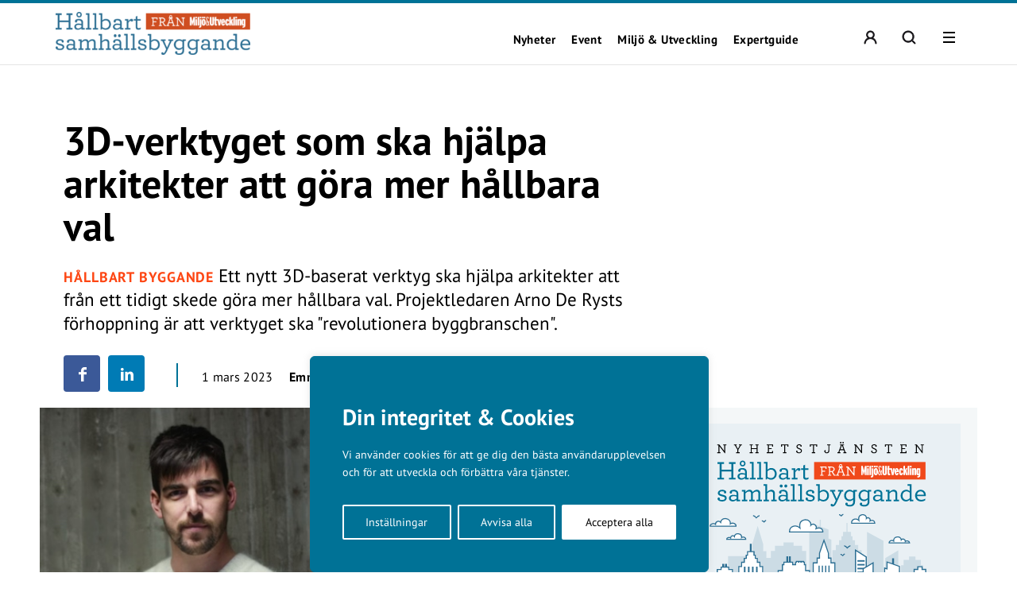

--- FILE ---
content_type: text/html; charset=UTF-8
request_url: https://hallbartsamhallsbyggande.se/3d-verktyget-som-ska-hjalpa-arkitekter-att-ta-tillbaka-makten/
body_size: 24820
content:
<!DOCTYPE html>
<!--[if IE 7]><html class="ie ie7" lang="sv-SE">
<![endif]-->
<!--[if IE 8]><html class="ie ie8" lang="sv-SE">
<![endif]-->
<!--[if !(IE 7) & !(IE 8)]><!--><html lang="sv-SE">
<!--<![endif]--><head><meta charset="UTF-8"><meta name="viewport" content="width=device-width, initial-scale=1, user-scalable=0"><title>3D-verktyget som ska hjälpa arkitekter att göra mer hållbara val - Hållbart samhällsbyggande</title><link rel="profile" href="http://gmpg.org/xfn/11"><link rel="pingback" href="https://hallbartsamhallsbyggande.se/xmlrpc.php"><meta name="format-detection" content="telephone=no"><link rel="image_src" href="https://hallbartsamhallsbyggande.se/wp-content/blogs.dir/sites/18/2023/03/befunkycollage32.jpg"/><meta property="og:image" content="https://hallbartsamhallsbyggande.se/wp-content/blogs.dir/sites/18/2023/03/befunkycollage32.jpg" /><meta property="og:image:width" content="710" /><meta property="og:image:height" content="300" /><meta property="og:locale" content="sv_SE" /><meta property="og:type" content="website" /><meta property="og:title" content="3D-verktyget som ska hjälpa arkitekter att göra mer hållbara val" /><meta property="og:url" content="https://hallbartsamhallsbyggande.se/3d-verktyget-som-ska-hjalpa-arkitekter-att-ta-tillbaka-makten/" /><meta property="og:title:url" content="https://hallbartsamhallsbyggande.se/3d-verktyget-som-ska-hjalpa-arkitekter-att-ta-tillbaka-makten/" /><meta property="og:description" content="Ett nytt 3D-baserat verktyg ska hjälpa arkitekter att från ett tidigt skede göra mer hållbara val. Projektledaren Arno De Rysts förhoppning är att verktyget ska &quot;revolutionera byggbranschen&quot;. " />
<!--[if lt IE 9]> <script src="https://hallbartsamhallsbyggande.se/wp-content/themes/main_pauser/js/html5shiv.min.js"></script> <script src="https://hallbartsamhallsbyggande.se/wp-content/themes/main_pauser/js/respond.min.js"></script> <![endif]--><meta name='robots' content='index, follow, max-image-preview:large, max-snippet:-1, max-video-preview:-1' /><link rel="canonical" href="https://hallbartsamhallsbyggande.se/3d-verktyget-som-ska-hjalpa-arkitekter-att-ta-tillbaka-makten/" /><meta name="twitter:card" content="summary_large_image" /><meta name="twitter:title" content="3D-verktyget som ska hjälpa arkitekter att göra mer hållbara val - Hållbart samhällsbyggande" /><meta name="twitter:description" content="Genom att själva utföra analyserna i tidiga skeden kan arkitekter bidra till att skapa ännu mer hållbara projekt. Det säger Arno De Ryst, digital &hellip;" /><meta name="twitter:image" content="https://hallbartsamhallsbyggande.se/wp-content/blogs.dir/sites/18/2023/03/befunkycollage32.jpg" /><meta name="twitter:label1" content="Skriven av" /><meta name="twitter:data1" content="Emmy Westling" /><meta name="twitter:label2" content="Beräknad lästid" /><meta name="twitter:data2" content="3 minuter" /> <script type="application/ld+json" class="yoast-schema-graph">{"@context":"https://schema.org","@graph":[{"@type":"WebPage","@id":"https://hallbartsamhallsbyggande.se/3d-verktyget-som-ska-hjalpa-arkitekter-att-ta-tillbaka-makten/","url":"https://hallbartsamhallsbyggande.se/3d-verktyget-som-ska-hjalpa-arkitekter-att-ta-tillbaka-makten/","name":"3D-verktyget som ska hjälpa arkitekter att göra mer hållbara val - Hållbart samhällsbyggande","isPartOf":{"@id":"https://hallbartsamhallsbyggande.se/#website"},"primaryImageOfPage":{"@id":"https://hallbartsamhallsbyggande.se/3d-verktyget-som-ska-hjalpa-arkitekter-att-ta-tillbaka-makten/#primaryimage"},"image":{"@id":"https://hallbartsamhallsbyggande.se/3d-verktyget-som-ska-hjalpa-arkitekter-att-ta-tillbaka-makten/#primaryimage"},"thumbnailUrl":"https://hallbartsamhallsbyggande.se/wp-content/blogs.dir/sites/18/2023/03/befunkycollage32.jpg","datePublished":"2023-03-01T10:18:28+00:00","dateModified":"2023-03-01T13:01:14+00:00","author":{"@id":"https://hallbartsamhallsbyggande.se/#/schema/person/624790ed2bfb90e54be704fcd38d301c"},"breadcrumb":{"@id":"https://hallbartsamhallsbyggande.se/3d-verktyget-som-ska-hjalpa-arkitekter-att-ta-tillbaka-makten/#breadcrumb"},"inLanguage":"sv-SE","potentialAction":[{"@type":"ReadAction","target":["https://hallbartsamhallsbyggande.se/3d-verktyget-som-ska-hjalpa-arkitekter-att-ta-tillbaka-makten/"]}]},{"@type":"ImageObject","inLanguage":"sv-SE","@id":"https://hallbartsamhallsbyggande.se/3d-verktyget-som-ska-hjalpa-arkitekter-att-ta-tillbaka-makten/#primaryimage","url":"https://hallbartsamhallsbyggande.se/wp-content/blogs.dir/sites/18/2023/03/befunkycollage32.jpg","contentUrl":"https://hallbartsamhallsbyggande.se/wp-content/blogs.dir/sites/18/2023/03/befunkycollage32.jpg","width":710,"height":300,"caption":"Foto: LINK Arkitektur."},{"@type":"BreadcrumbList","@id":"https://hallbartsamhallsbyggande.se/3d-verktyget-som-ska-hjalpa-arkitekter-att-ta-tillbaka-makten/#breadcrumb","itemListElement":[{"@type":"ListItem","position":1,"name":"Hem","item":"https://hallbartsamhallsbyggande.se/"},{"@type":"ListItem","position":2,"name":"3D-verktyget som ska hjälpa arkitekter att göra mer hållbara val"}]},{"@type":"WebSite","@id":"https://hallbartsamhallsbyggande.se/#website","url":"https://hallbartsamhallsbyggande.se/","name":"Hållbart samhällsbyggande","description":"","potentialAction":[{"@type":"SearchAction","target":{"@type":"EntryPoint","urlTemplate":"https://hallbartsamhallsbyggande.se/?s={search_term_string}"},"query-input":{"@type":"PropertyValueSpecification","valueRequired":true,"valueName":"search_term_string"}}],"inLanguage":"sv-SE"},{"@type":"Person","@id":"https://hallbartsamhallsbyggande.se/#/schema/person/624790ed2bfb90e54be704fcd38d301c","name":"Emmy Westling","image":{"@type":"ImageObject","inLanguage":"sv-SE","@id":"https://hallbartsamhallsbyggande.se/#/schema/person/image/","url":"https://secure.gravatar.com/avatar/d1e78d02de95d36a2b435cf8135d29afdc57c9053b36ee41dcd512d954cdd64c?s=96&d=mm&r=g","contentUrl":"https://secure.gravatar.com/avatar/d1e78d02de95d36a2b435cf8135d29afdc57c9053b36ee41dcd512d954cdd64c?s=96&d=mm&r=g","caption":"Emmy Westling"},"url":"https://hallbartsamhallsbyggande.se/author/emmy-w/"}]}</script> <link rel='dns-prefetch' href='//www.googletagmanager.com' /><link rel="alternate" type="application/rss+xml" title="Hållbart samhällsbyggande &raquo; Webbflöde" href="https://hallbartsamhallsbyggande.se/feed/" /><link rel="alternate" title="oEmbed (JSON)" type="application/json+oembed" href="https://hallbartsamhallsbyggande.se/wp-json/oembed/1.0/embed?url=https%3A%2F%2Fhallbartsamhallsbyggande.se%2F3d-verktyget-som-ska-hjalpa-arkitekter-att-ta-tillbaka-makten%2F" /><link rel="alternate" title="oEmbed (XML)" type="text/xml+oembed" href="https://hallbartsamhallsbyggande.se/wp-json/oembed/1.0/embed?url=https%3A%2F%2Fhallbartsamhallsbyggande.se%2F3d-verktyget-som-ska-hjalpa-arkitekter-att-ta-tillbaka-makten%2F&#038;format=xml" /><style id='wp-img-auto-sizes-contain-inline-css' type='text/css'>img:is([sizes=auto i],[sizes^="auto," i]){contain-intrinsic-size:3000px 1500px}
/*# sourceURL=wp-img-auto-sizes-contain-inline-css */</style><link data-optimized="2" rel="stylesheet" href="https://hallbartsamhallsbyggande.se/wp-content/litespeed/css/18/a3592eaad887cd0bca20d32e542702c3.css?ver=e6def" /><style id='classic-theme-styles-inline-css' type='text/css'>/*! This file is auto-generated */
.wp-block-button__link{color:#fff;background-color:#32373c;border-radius:9999px;box-shadow:none;text-decoration:none;padding:calc(.667em + 2px) calc(1.333em + 2px);font-size:1.125em}.wp-block-file__button{background:#32373c;color:#fff;text-decoration:none}
/*# sourceURL=/wp-includes/css/classic-themes.min.css */</style><style id='global-styles-inline-css' type='text/css'>:root{--wp--preset--aspect-ratio--square: 1;--wp--preset--aspect-ratio--4-3: 4/3;--wp--preset--aspect-ratio--3-4: 3/4;--wp--preset--aspect-ratio--3-2: 3/2;--wp--preset--aspect-ratio--2-3: 2/3;--wp--preset--aspect-ratio--16-9: 16/9;--wp--preset--aspect-ratio--9-16: 9/16;--wp--preset--gradient--vivid-cyan-blue-to-vivid-purple: linear-gradient(135deg,rgb(6,147,227) 0%,rgb(155,81,224) 100%);--wp--preset--gradient--light-green-cyan-to-vivid-green-cyan: linear-gradient(135deg,rgb(122,220,180) 0%,rgb(0,208,130) 100%);--wp--preset--gradient--luminous-vivid-amber-to-luminous-vivid-orange: linear-gradient(135deg,rgb(252,185,0) 0%,rgb(255,105,0) 100%);--wp--preset--gradient--luminous-vivid-orange-to-vivid-red: linear-gradient(135deg,rgb(255,105,0) 0%,rgb(207,46,46) 100%);--wp--preset--gradient--very-light-gray-to-cyan-bluish-gray: linear-gradient(135deg,rgb(238,238,238) 0%,rgb(169,184,195) 100%);--wp--preset--gradient--cool-to-warm-spectrum: linear-gradient(135deg,rgb(74,234,220) 0%,rgb(151,120,209) 20%,rgb(207,42,186) 40%,rgb(238,44,130) 60%,rgb(251,105,98) 80%,rgb(254,248,76) 100%);--wp--preset--gradient--blush-light-purple: linear-gradient(135deg,rgb(255,206,236) 0%,rgb(152,150,240) 100%);--wp--preset--gradient--blush-bordeaux: linear-gradient(135deg,rgb(254,205,165) 0%,rgb(254,45,45) 50%,rgb(107,0,62) 100%);--wp--preset--gradient--luminous-dusk: linear-gradient(135deg,rgb(255,203,112) 0%,rgb(199,81,192) 50%,rgb(65,88,208) 100%);--wp--preset--gradient--pale-ocean: linear-gradient(135deg,rgb(255,245,203) 0%,rgb(182,227,212) 50%,rgb(51,167,181) 100%);--wp--preset--gradient--electric-grass: linear-gradient(135deg,rgb(202,248,128) 0%,rgb(113,206,126) 100%);--wp--preset--gradient--midnight: linear-gradient(135deg,rgb(2,3,129) 0%,rgb(40,116,252) 100%);--wp--preset--spacing--20: 0.44rem;--wp--preset--spacing--30: 0.67rem;--wp--preset--spacing--40: 1rem;--wp--preset--spacing--50: 1.5rem;--wp--preset--spacing--60: 2.25rem;--wp--preset--spacing--70: 3.38rem;--wp--preset--spacing--80: 5.06rem;--wp--preset--shadow--natural: 6px 6px 9px rgba(0, 0, 0, 0.2);--wp--preset--shadow--deep: 12px 12px 50px rgba(0, 0, 0, 0.4);--wp--preset--shadow--sharp: 6px 6px 0px rgba(0, 0, 0, 0.2);--wp--preset--shadow--outlined: 6px 6px 0px -3px rgb(255, 255, 255), 6px 6px rgb(0, 0, 0);--wp--preset--shadow--crisp: 6px 6px 0px rgb(0, 0, 0);}:where(.is-layout-flex){gap: 0.5em;}:where(.is-layout-grid){gap: 0.5em;}body .is-layout-flex{display: flex;}.is-layout-flex{flex-wrap: wrap;align-items: center;}.is-layout-flex > :is(*, div){margin: 0;}body .is-layout-grid{display: grid;}.is-layout-grid > :is(*, div){margin: 0;}:where(.wp-block-columns.is-layout-flex){gap: 2em;}:where(.wp-block-columns.is-layout-grid){gap: 2em;}:where(.wp-block-post-template.is-layout-flex){gap: 1.25em;}:where(.wp-block-post-template.is-layout-grid){gap: 1.25em;}.has-vivid-cyan-blue-to-vivid-purple-gradient-background{background: var(--wp--preset--gradient--vivid-cyan-blue-to-vivid-purple) !important;}.has-light-green-cyan-to-vivid-green-cyan-gradient-background{background: var(--wp--preset--gradient--light-green-cyan-to-vivid-green-cyan) !important;}.has-luminous-vivid-amber-to-luminous-vivid-orange-gradient-background{background: var(--wp--preset--gradient--luminous-vivid-amber-to-luminous-vivid-orange) !important;}.has-luminous-vivid-orange-to-vivid-red-gradient-background{background: var(--wp--preset--gradient--luminous-vivid-orange-to-vivid-red) !important;}.has-very-light-gray-to-cyan-bluish-gray-gradient-background{background: var(--wp--preset--gradient--very-light-gray-to-cyan-bluish-gray) !important;}.has-cool-to-warm-spectrum-gradient-background{background: var(--wp--preset--gradient--cool-to-warm-spectrum) !important;}.has-blush-light-purple-gradient-background{background: var(--wp--preset--gradient--blush-light-purple) !important;}.has-blush-bordeaux-gradient-background{background: var(--wp--preset--gradient--blush-bordeaux) !important;}.has-luminous-dusk-gradient-background{background: var(--wp--preset--gradient--luminous-dusk) !important;}.has-pale-ocean-gradient-background{background: var(--wp--preset--gradient--pale-ocean) !important;}.has-electric-grass-gradient-background{background: var(--wp--preset--gradient--electric-grass) !important;}.has-midnight-gradient-background{background: var(--wp--preset--gradient--midnight) !important;}
:where(.wp-block-post-template.is-layout-flex){gap: 1.25em;}:where(.wp-block-post-template.is-layout-grid){gap: 1.25em;}
:where(.wp-block-term-template.is-layout-flex){gap: 1.25em;}:where(.wp-block-term-template.is-layout-grid){gap: 1.25em;}
:where(.wp-block-columns.is-layout-flex){gap: 2em;}:where(.wp-block-columns.is-layout-grid){gap: 2em;}
:root :where(.wp-block-pullquote){font-size: 1.5em;line-height: 1.6;}
/*# sourceURL=global-styles-inline-css */</style><style id='woocommerce-inline-inline-css' type='text/css'>.woocommerce form .form-row .required { visibility: visible; }
/*# sourceURL=woocommerce-inline-inline-css */</style> <script type="text/javascript" id="woocommerce-google-analytics-integration-gtag-js-after">/*  */
/* Google Analytics for WooCommerce (gtag.js) */
					window.dataLayer = window.dataLayer || [];
					function gtag(){dataLayer.push(arguments);}
					// Set up default consent state.
					for ( const mode of [{"analytics_storage":"denied","ad_storage":"denied","ad_user_data":"denied","ad_personalization":"denied","region":["AT","BE","BG","HR","CY","CZ","DK","EE","FI","FR","DE","GR","HU","IS","IE","IT","LV","LI","LT","LU","MT","NL","NO","PL","PT","RO","SK","SI","ES","SE","GB","CH"]}] || [] ) {
						gtag( "consent", "default", { "wait_for_update": 500, ...mode } );
					}
					gtag("js", new Date());
					gtag("set", "developer_id.dOGY3NW", true);
					gtag("config", "G-TZZ2MBSK45", {"track_404":true,"allow_google_signals":true,"logged_in":false,"linker":{"domains":[],"allow_incoming":false},"custom_map":{"dimension1":"logged_in"}});
//# sourceURL=woocommerce-google-analytics-integration-gtag-js-after
/*  */</script> <script type="text/javascript" id="cookie-law-info-js-extra">/*  */
var _ckyConfig = {"_ipData":[],"_assetsURL":"https://hallbartsamhallsbyggande.se/wp-content/plugins/cookie-law-info/lite/frontend/images/","_publicURL":"https://hallbartsamhallsbyggande.se","_expiry":"365","_categories":[{"name":"N\u00f6dv\u00e4ndiga","slug":"necessary","isNecessary":true,"ccpaDoNotSell":true,"cookies":[],"active":true,"defaultConsent":{"gdpr":true,"ccpa":true}},{"name":"Functional","slug":"functional","isNecessary":false,"ccpaDoNotSell":true,"cookies":[],"active":true,"defaultConsent":{"gdpr":false,"ccpa":false}},{"name":"Analys","slug":"analytics","isNecessary":false,"ccpaDoNotSell":true,"cookies":[{"cookieID":"_pk_ses","domain":"hallbartsamhallsbyggande.se","provider":""},{"cookieID":"_pk_ref","domain":"hallbartsamhallsbyggande.se","provider":""},{"cookieID":"_pk_id","domain":"hallbartsamhallsbyggande.se","provider":""},{"cookieID":"_pk_cvar","domain":"hallbartsamhallsbyggande.se","provider":""},{"cookieID":"_pk_hsr","domain":"hallbartsamhallsbyggande.se","provider":""},{"cookieID":"_pk_testcookie","domain":"hallbartsamhallsbyggande.se","provider":""},{"cookieID":"_mtruid","domain":"hallbartsamhallsbyggande.se","provider":"myvisitors.se"},{"cookieID":"_ga","domain":"googletagmanager.com","provider":"googletagmanager.com"}],"active":true,"defaultConsent":{"gdpr":false,"ccpa":false}},{"name":"Performance","slug":"performance","isNecessary":false,"ccpaDoNotSell":true,"cookies":[],"active":true,"defaultConsent":{"gdpr":false,"ccpa":false}},{"name":"Advertisement","slug":"advertisement","isNecessary":false,"ccpaDoNotSell":true,"cookies":[],"active":true,"defaultConsent":{"gdpr":false,"ccpa":false}}],"_activeLaw":"gdpr","_rootDomain":"","_block":"1","_showBanner":"1","_bannerConfig":{"settings":{"type":"box","preferenceCenterType":"popup","position":"bottom-left","applicableLaw":"gdpr"},"behaviours":{"reloadBannerOnAccept":false,"loadAnalyticsByDefault":false,"animations":{"onLoad":"animate","onHide":"sticky"}},"config":{"revisitConsent":{"status":true,"tag":"revisit-consent","position":"bottom-left","meta":{"url":"#"},"styles":{"background-color":"#0056A7"},"elements":{"title":{"type":"text","tag":"revisit-consent-title","status":true,"styles":{"color":"#0056a7"}}}},"preferenceCenter":{"toggle":{"status":true,"tag":"detail-category-toggle","type":"toggle","states":{"active":{"styles":{"background-color":"#1863DC"}},"inactive":{"styles":{"background-color":"#D0D5D2"}}}}},"categoryPreview":{"status":false,"toggle":{"status":true,"tag":"detail-category-preview-toggle","type":"toggle","states":{"active":{"styles":{"background-color":"#1863DC"}},"inactive":{"styles":{"background-color":"#D0D5D2"}}}}},"videoPlaceholder":{"status":true,"styles":{"background-color":"#000000","border-color":"#000000","color":"#ffffff"}},"readMore":{"status":false,"tag":"readmore-button","type":"link","meta":{"noFollow":true,"newTab":true},"styles":{"color":"#1863DC","background-color":"transparent","border-color":"transparent"}},"showMore":{"status":true,"tag":"show-desc-button","type":"button","styles":{"color":"#1863DC"}},"showLess":{"status":true,"tag":"hide-desc-button","type":"button","styles":{"color":"#1863DC"}},"alwaysActive":{"status":true,"tag":"always-active","styles":{"color":"#008000"}},"manualLinks":{"status":true,"tag":"manual-links","type":"link","styles":{"color":"#1863DC"}},"auditTable":{"status":true},"optOption":{"status":true,"toggle":{"status":true,"tag":"optout-option-toggle","type":"toggle","states":{"active":{"styles":{"background-color":"#1863dc"}},"inactive":{"styles":{"background-color":"#FFFFFF"}}}}}}},"_version":"3.3.8","_logConsent":"1","_tags":[{"tag":"accept-button","styles":{"color":"#FFFFFF","background-color":"#1863DC","border-color":"#1863DC"}},{"tag":"reject-button","styles":{"color":"#1863DC","background-color":"transparent","border-color":"#1863DC"}},{"tag":"settings-button","styles":{"color":"#1863DC","background-color":"transparent","border-color":"#1863DC"}},{"tag":"readmore-button","styles":{"color":"#1863DC","background-color":"transparent","border-color":"transparent"}},{"tag":"donotsell-button","styles":{"color":"#1863DC","background-color":"transparent","border-color":"transparent"}},{"tag":"show-desc-button","styles":{"color":"#1863DC"}},{"tag":"hide-desc-button","styles":{"color":"#1863DC"}},{"tag":"cky-always-active","styles":[]},{"tag":"cky-link","styles":[]},{"tag":"accept-button","styles":{"color":"#FFFFFF","background-color":"#1863DC","border-color":"#1863DC"}},{"tag":"revisit-consent","styles":{"background-color":"#0056A7"}}],"_shortCodes":[{"key":"cky_readmore","content":"\u003Ca href=\"#\" class=\"cky-policy\" aria-label=\"Om cookies\" target=\"_blank\" rel=\"noopener\" data-cky-tag=\"readmore-button\"\u003EOm cookies\u003C/a\u003E","tag":"readmore-button","status":false,"attributes":{"rel":"nofollow","target":"_blank"}},{"key":"cky_show_desc","content":"\u003Cbutton class=\"cky-show-desc-btn\" data-cky-tag=\"show-desc-button\" aria-label=\"Visa mer\"\u003EVisa mer\u003C/button\u003E","tag":"show-desc-button","status":true,"attributes":[]},{"key":"cky_hide_desc","content":"\u003Cbutton class=\"cky-show-desc-btn\" data-cky-tag=\"hide-desc-button\" aria-label=\"Visa mindre\"\u003EVisa mindre\u003C/button\u003E","tag":"hide-desc-button","status":true,"attributes":[]},{"key":"cky_optout_show_desc","content":"[cky_optout_show_desc]","tag":"optout-show-desc-button","status":true,"attributes":[]},{"key":"cky_optout_hide_desc","content":"[cky_optout_hide_desc]","tag":"optout-hide-desc-button","status":true,"attributes":[]},{"key":"cky_category_toggle_label","content":"[cky_{{status}}_category_label] [cky_preference_{{category_slug}}_title]","tag":"","status":true,"attributes":[]},{"key":"cky_enable_category_label","content":"Enable","tag":"","status":true,"attributes":[]},{"key":"cky_disable_category_label","content":"Disable","tag":"","status":true,"attributes":[]},{"key":"cky_video_placeholder","content":"\u003Cdiv class=\"video-placeholder-normal\" data-cky-tag=\"video-placeholder\" id=\"[UNIQUEID]\"\u003E\u003Cp class=\"video-placeholder-text-normal\" data-cky-tag=\"placeholder-title\"\u003EVar v\u00e4nlig acceptera cookies f\u00f6r att komma \u00e5t detta inneh\u00e5ll\u003C/p\u003E\u003C/div\u003E","tag":"","status":true,"attributes":[]},{"key":"cky_enable_optout_label","content":"Enable","tag":"","status":true,"attributes":[]},{"key":"cky_disable_optout_label","content":"Disable","tag":"","status":true,"attributes":[]},{"key":"cky_optout_toggle_label","content":"[cky_{{status}}_optout_label] [cky_optout_option_title]","tag":"","status":true,"attributes":[]},{"key":"cky_optout_option_title","content":"Do Not Sell or Share My Personal Information","tag":"","status":true,"attributes":[]},{"key":"cky_optout_close_label","content":"Close","tag":"","status":true,"attributes":[]},{"key":"cky_preference_close_label","content":"Close","tag":"","status":true,"attributes":[]}],"_rtl":"","_language":"en","_providersToBlock":[{"re":"myvisitors.se","categories":["analytics"]},{"re":"googletagmanager.com","categories":["analytics"]}]};
var _ckyStyles = {"css":".cky-overlay{background: #000000; opacity: 0.4; position: fixed; top: 0; left: 0; width: 100%; height: 100%; z-index: 99999999;}.cky-hide{display: none;}.cky-btn-revisit-wrapper{display: flex; align-items: center; justify-content: center; background: #0056a7; width: 45px; height: 45px; border-radius: 50%; position: fixed; z-index: 999999; cursor: pointer;}.cky-revisit-bottom-left{bottom: 15px; left: 15px;}.cky-revisit-bottom-right{bottom: 15px; right: 15px;}.cky-btn-revisit-wrapper .cky-btn-revisit{display: flex; align-items: center; justify-content: center; background: none; border: none; cursor: pointer; position: relative; margin: 0; padding: 0;}.cky-btn-revisit-wrapper .cky-btn-revisit img{max-width: fit-content; margin: 0; height: 30px; width: 30px;}.cky-revisit-bottom-left:hover::before{content: attr(data-tooltip); position: absolute; background: #4e4b66; color: #ffffff; left: calc(100% + 7px); font-size: 12px; line-height: 16px; width: max-content; padding: 4px 8px; border-radius: 4px;}.cky-revisit-bottom-left:hover::after{position: absolute; content: \"\"; border: 5px solid transparent; left: calc(100% + 2px); border-left-width: 0; border-right-color: #4e4b66;}.cky-revisit-bottom-right:hover::before{content: attr(data-tooltip); position: absolute; background: #4e4b66; color: #ffffff; right: calc(100% + 7px); font-size: 12px; line-height: 16px; width: max-content; padding: 4px 8px; border-radius: 4px;}.cky-revisit-bottom-right:hover::after{position: absolute; content: \"\"; border: 5px solid transparent; right: calc(100% + 2px); border-right-width: 0; border-left-color: #4e4b66;}.cky-revisit-hide{display: none;}.cky-consent-container{position: fixed; width: 440px; box-sizing: border-box; z-index: 9999999; border-radius: 6px;}.cky-consent-container .cky-consent-bar{background: #ffffff; border: 1px solid; padding: 20px 26px; box-shadow: 0 -1px 10px 0 #acabab4d; border-radius: 6px;}.cky-box-bottom-left{bottom: 40px; left: 40px;}.cky-box-bottom-right{bottom: 40px; right: 40px;}.cky-box-top-left{top: 40px; left: 40px;}.cky-box-top-right{top: 40px; right: 40px;}.cky-custom-brand-logo-wrapper .cky-custom-brand-logo{width: 100px; height: auto; margin: 0 0 12px 0;}.cky-notice .cky-title{color: #212121; font-weight: 700; font-size: 18px; line-height: 24px; margin: 0 0 12px 0;}.cky-notice-des *,.cky-preference-content-wrapper *,.cky-accordion-header-des *,.cky-gpc-wrapper .cky-gpc-desc *{font-size: 14px;}.cky-notice-des{color: #212121; font-size: 14px; line-height: 24px; font-weight: 400;}.cky-notice-des img{height: 25px; width: 25px;}.cky-consent-bar .cky-notice-des p,.cky-gpc-wrapper .cky-gpc-desc p,.cky-preference-body-wrapper .cky-preference-content-wrapper p,.cky-accordion-header-wrapper .cky-accordion-header-des p,.cky-cookie-des-table li div:last-child p{color: inherit; margin-top: 0; overflow-wrap: break-word;}.cky-notice-des P:last-child,.cky-preference-content-wrapper p:last-child,.cky-cookie-des-table li div:last-child p:last-child,.cky-gpc-wrapper .cky-gpc-desc p:last-child{margin-bottom: 0;}.cky-notice-des a.cky-policy,.cky-notice-des button.cky-policy{font-size: 14px; color: #1863dc; white-space: nowrap; cursor: pointer; background: transparent; border: 1px solid; text-decoration: underline;}.cky-notice-des button.cky-policy{padding: 0;}.cky-notice-des a.cky-policy:focus-visible,.cky-notice-des button.cky-policy:focus-visible,.cky-preference-content-wrapper .cky-show-desc-btn:focus-visible,.cky-accordion-header .cky-accordion-btn:focus-visible,.cky-preference-header .cky-btn-close:focus-visible,.cky-switch input[type=\"checkbox\"]:focus-visible,.cky-footer-wrapper a:focus-visible,.cky-btn:focus-visible{outline: 2px solid #1863dc; outline-offset: 2px;}.cky-btn:focus:not(:focus-visible),.cky-accordion-header .cky-accordion-btn:focus:not(:focus-visible),.cky-preference-content-wrapper .cky-show-desc-btn:focus:not(:focus-visible),.cky-btn-revisit-wrapper .cky-btn-revisit:focus:not(:focus-visible),.cky-preference-header .cky-btn-close:focus:not(:focus-visible),.cky-consent-bar .cky-banner-btn-close:focus:not(:focus-visible){outline: 0;}button.cky-show-desc-btn:not(:hover):not(:active){color: #1863dc; background: transparent;}button.cky-accordion-btn:not(:hover):not(:active),button.cky-banner-btn-close:not(:hover):not(:active),button.cky-btn-revisit:not(:hover):not(:active),button.cky-btn-close:not(:hover):not(:active){background: transparent;}.cky-consent-bar button:hover,.cky-modal.cky-modal-open button:hover,.cky-consent-bar button:focus,.cky-modal.cky-modal-open button:focus{text-decoration: none;}.cky-notice-btn-wrapper{display: flex; justify-content: flex-start; align-items: center; flex-wrap: wrap; margin-top: 16px;}.cky-notice-btn-wrapper .cky-btn{text-shadow: none; box-shadow: none;}.cky-btn{flex: auto; max-width: 100%; font-size: 14px; font-family: inherit; line-height: 24px; padding: 8px; font-weight: 500; margin: 0 8px 0 0; border-radius: 2px; cursor: pointer; text-align: center; text-transform: none; min-height: 0;}.cky-btn:hover{opacity: 0.8;}.cky-btn-customize{color: #1863dc; background: transparent; border: 2px solid #1863dc;}.cky-btn-reject{color: #1863dc; background: transparent; border: 2px solid #1863dc;}.cky-btn-accept{background: #1863dc; color: #ffffff; border: 2px solid #1863dc;}.cky-btn:last-child{margin-right: 0;}@media (max-width: 576px){.cky-box-bottom-left{bottom: 0; left: 0;}.cky-box-bottom-right{bottom: 0; right: 0;}.cky-box-top-left{top: 0; left: 0;}.cky-box-top-right{top: 0; right: 0;}}@media (max-width: 440px){.cky-box-bottom-left, .cky-box-bottom-right, .cky-box-top-left, .cky-box-top-right{width: 100%; max-width: 100%;}.cky-consent-container .cky-consent-bar{padding: 20px 0;}.cky-custom-brand-logo-wrapper, .cky-notice .cky-title, .cky-notice-des, .cky-notice-btn-wrapper{padding: 0 24px;}.cky-notice-des{max-height: 40vh; overflow-y: scroll;}.cky-notice-btn-wrapper{flex-direction: column; margin-top: 0;}.cky-btn{width: 100%; margin: 10px 0 0 0;}.cky-notice-btn-wrapper .cky-btn-customize{order: 2;}.cky-notice-btn-wrapper .cky-btn-reject{order: 3;}.cky-notice-btn-wrapper .cky-btn-accept{order: 1; margin-top: 16px;}}@media (max-width: 352px){.cky-notice .cky-title{font-size: 16px;}.cky-notice-des *{font-size: 12px;}.cky-notice-des, .cky-btn{font-size: 12px;}}.cky-modal.cky-modal-open{display: flex; visibility: visible; -webkit-transform: translate(-50%, -50%); -moz-transform: translate(-50%, -50%); -ms-transform: translate(-50%, -50%); -o-transform: translate(-50%, -50%); transform: translate(-50%, -50%); top: 50%; left: 50%; transition: all 1s ease;}.cky-modal{box-shadow: 0 32px 68px rgba(0, 0, 0, 0.3); margin: 0 auto; position: fixed; max-width: 100%; background: #ffffff; top: 50%; box-sizing: border-box; border-radius: 6px; z-index: 999999999; color: #212121; -webkit-transform: translate(-50%, 100%); -moz-transform: translate(-50%, 100%); -ms-transform: translate(-50%, 100%); -o-transform: translate(-50%, 100%); transform: translate(-50%, 100%); visibility: hidden; transition: all 0s ease;}.cky-preference-center{max-height: 79vh; overflow: hidden; width: 845px; overflow: hidden; flex: 1 1 0; display: flex; flex-direction: column; border-radius: 6px;}.cky-preference-header{display: flex; align-items: center; justify-content: space-between; padding: 22px 24px; border-bottom: 1px solid;}.cky-preference-header .cky-preference-title{font-size: 18px; font-weight: 700; line-height: 24px;}.cky-preference-header .cky-btn-close{margin: 0; cursor: pointer; vertical-align: middle; padding: 0; background: none; border: none; width: auto; height: auto; min-height: 0; line-height: 0; text-shadow: none; box-shadow: none;}.cky-preference-header .cky-btn-close img{margin: 0; height: 10px; width: 10px;}.cky-preference-body-wrapper{padding: 0 24px; flex: 1; overflow: auto; box-sizing: border-box;}.cky-preference-content-wrapper,.cky-gpc-wrapper .cky-gpc-desc{font-size: 14px; line-height: 24px; font-weight: 400; padding: 12px 0;}.cky-preference-content-wrapper{border-bottom: 1px solid;}.cky-preference-content-wrapper img{height: 25px; width: 25px;}.cky-preference-content-wrapper .cky-show-desc-btn{font-size: 14px; font-family: inherit; color: #1863dc; text-decoration: none; line-height: 24px; padding: 0; margin: 0; white-space: nowrap; cursor: pointer; background: transparent; border-color: transparent; text-transform: none; min-height: 0; text-shadow: none; box-shadow: none;}.cky-accordion-wrapper{margin-bottom: 10px;}.cky-accordion{border-bottom: 1px solid;}.cky-accordion:last-child{border-bottom: none;}.cky-accordion .cky-accordion-item{display: flex; margin-top: 10px;}.cky-accordion .cky-accordion-body{display: none;}.cky-accordion.cky-accordion-active .cky-accordion-body{display: block; padding: 0 22px; margin-bottom: 16px;}.cky-accordion-header-wrapper{cursor: pointer; width: 100%;}.cky-accordion-item .cky-accordion-header{display: flex; justify-content: space-between; align-items: center;}.cky-accordion-header .cky-accordion-btn{font-size: 16px; font-family: inherit; color: #212121; line-height: 24px; background: none; border: none; font-weight: 700; padding: 0; margin: 0; cursor: pointer; text-transform: none; min-height: 0; text-shadow: none; box-shadow: none;}.cky-accordion-header .cky-always-active{color: #008000; font-weight: 600; line-height: 24px; font-size: 14px;}.cky-accordion-header-des{font-size: 14px; line-height: 24px; margin: 10px 0 16px 0;}.cky-accordion-chevron{margin-right: 22px; position: relative; cursor: pointer;}.cky-accordion-chevron-hide{display: none;}.cky-accordion .cky-accordion-chevron i::before{content: \"\"; position: absolute; border-right: 1.4px solid; border-bottom: 1.4px solid; border-color: inherit; height: 6px; width: 6px; -webkit-transform: rotate(-45deg); -moz-transform: rotate(-45deg); -ms-transform: rotate(-45deg); -o-transform: rotate(-45deg); transform: rotate(-45deg); transition: all 0.2s ease-in-out; top: 8px;}.cky-accordion.cky-accordion-active .cky-accordion-chevron i::before{-webkit-transform: rotate(45deg); -moz-transform: rotate(45deg); -ms-transform: rotate(45deg); -o-transform: rotate(45deg); transform: rotate(45deg);}.cky-audit-table{background: #f4f4f4; border-radius: 6px;}.cky-audit-table .cky-empty-cookies-text{color: inherit; font-size: 12px; line-height: 24px; margin: 0; padding: 10px;}.cky-audit-table .cky-cookie-des-table{font-size: 12px; line-height: 24px; font-weight: normal; padding: 15px 10px; border-bottom: 1px solid; border-bottom-color: inherit; margin: 0;}.cky-audit-table .cky-cookie-des-table:last-child{border-bottom: none;}.cky-audit-table .cky-cookie-des-table li{list-style-type: none; display: flex; padding: 3px 0;}.cky-audit-table .cky-cookie-des-table li:first-child{padding-top: 0;}.cky-cookie-des-table li div:first-child{width: 100px; font-weight: 600; word-break: break-word; word-wrap: break-word;}.cky-cookie-des-table li div:last-child{flex: 1; word-break: break-word; word-wrap: break-word; margin-left: 8px;}.cky-footer-shadow{display: block; width: 100%; height: 40px; background: linear-gradient(180deg, rgba(255, 255, 255, 0) 0%, #ffffff 100%); position: absolute; bottom: calc(100% - 1px);}.cky-footer-wrapper{position: relative;}.cky-prefrence-btn-wrapper{display: flex; flex-wrap: wrap; align-items: center; justify-content: center; padding: 22px 24px; border-top: 1px solid;}.cky-prefrence-btn-wrapper .cky-btn{flex: auto; max-width: 100%; text-shadow: none; box-shadow: none;}.cky-btn-preferences{color: #1863dc; background: transparent; border: 2px solid #1863dc;}.cky-preference-header,.cky-preference-body-wrapper,.cky-preference-content-wrapper,.cky-accordion-wrapper,.cky-accordion,.cky-accordion-wrapper,.cky-footer-wrapper,.cky-prefrence-btn-wrapper{border-color: inherit;}@media (max-width: 845px){.cky-modal{max-width: calc(100% - 16px);}}@media (max-width: 576px){.cky-modal{max-width: 100%;}.cky-preference-center{max-height: 100vh;}.cky-prefrence-btn-wrapper{flex-direction: column;}.cky-accordion.cky-accordion-active .cky-accordion-body{padding-right: 0;}.cky-prefrence-btn-wrapper .cky-btn{width: 100%; margin: 10px 0 0 0;}.cky-prefrence-btn-wrapper .cky-btn-reject{order: 3;}.cky-prefrence-btn-wrapper .cky-btn-accept{order: 1; margin-top: 0;}.cky-prefrence-btn-wrapper .cky-btn-preferences{order: 2;}}@media (max-width: 425px){.cky-accordion-chevron{margin-right: 15px;}.cky-notice-btn-wrapper{margin-top: 0;}.cky-accordion.cky-accordion-active .cky-accordion-body{padding: 0 15px;}}@media (max-width: 352px){.cky-preference-header .cky-preference-title{font-size: 16px;}.cky-preference-header{padding: 16px 24px;}.cky-preference-content-wrapper *, .cky-accordion-header-des *{font-size: 12px;}.cky-preference-content-wrapper, .cky-preference-content-wrapper .cky-show-more, .cky-accordion-header .cky-always-active, .cky-accordion-header-des, .cky-preference-content-wrapper .cky-show-desc-btn, .cky-notice-des a.cky-policy{font-size: 12px;}.cky-accordion-header .cky-accordion-btn{font-size: 14px;}}.cky-switch{display: flex;}.cky-switch input[type=\"checkbox\"]{position: relative; width: 44px; height: 24px; margin: 0; background: #d0d5d2; -webkit-appearance: none; border-radius: 50px; cursor: pointer; outline: 0; border: none; top: 0;}.cky-switch input[type=\"checkbox\"]:checked{background: #1863dc;}.cky-switch input[type=\"checkbox\"]:before{position: absolute; content: \"\"; height: 20px; width: 20px; left: 2px; bottom: 2px; border-radius: 50%; background-color: white; -webkit-transition: 0.4s; transition: 0.4s; margin: 0;}.cky-switch input[type=\"checkbox\"]:after{display: none;}.cky-switch input[type=\"checkbox\"]:checked:before{-webkit-transform: translateX(20px); -ms-transform: translateX(20px); transform: translateX(20px);}@media (max-width: 425px){.cky-switch input[type=\"checkbox\"]{width: 38px; height: 21px;}.cky-switch input[type=\"checkbox\"]:before{height: 17px; width: 17px;}.cky-switch input[type=\"checkbox\"]:checked:before{-webkit-transform: translateX(17px); -ms-transform: translateX(17px); transform: translateX(17px);}}.cky-consent-bar .cky-banner-btn-close{position: absolute; right: 9px; top: 5px; background: none; border: none; cursor: pointer; padding: 0; margin: 0; min-height: 0; line-height: 0; height: auto; width: auto; text-shadow: none; box-shadow: none;}.cky-consent-bar .cky-banner-btn-close img{height: 9px; width: 9px; margin: 0;}.cky-notice-group{font-size: 14px; line-height: 24px; font-weight: 400; color: #212121;}.cky-notice-btn-wrapper .cky-btn-do-not-sell{font-size: 14px; line-height: 24px; padding: 6px 0; margin: 0; font-weight: 500; background: none; border-radius: 2px; border: none; cursor: pointer; text-align: left; color: #1863dc; background: transparent; border-color: transparent; box-shadow: none; text-shadow: none;}.cky-consent-bar .cky-banner-btn-close:focus-visible,.cky-notice-btn-wrapper .cky-btn-do-not-sell:focus-visible,.cky-opt-out-btn-wrapper .cky-btn:focus-visible,.cky-opt-out-checkbox-wrapper input[type=\"checkbox\"].cky-opt-out-checkbox:focus-visible{outline: 2px solid #1863dc; outline-offset: 2px;}@media (max-width: 440px){.cky-consent-container{width: 100%;}}@media (max-width: 352px){.cky-notice-des a.cky-policy, .cky-notice-btn-wrapper .cky-btn-do-not-sell{font-size: 12px;}}.cky-opt-out-wrapper{padding: 12px 0;}.cky-opt-out-wrapper .cky-opt-out-checkbox-wrapper{display: flex; align-items: center;}.cky-opt-out-checkbox-wrapper .cky-opt-out-checkbox-label{font-size: 16px; font-weight: 700; line-height: 24px; margin: 0 0 0 12px; cursor: pointer;}.cky-opt-out-checkbox-wrapper input[type=\"checkbox\"].cky-opt-out-checkbox{background-color: #ffffff; border: 1px solid black; width: 20px; height: 18.5px; margin: 0; -webkit-appearance: none; position: relative; display: flex; align-items: center; justify-content: center; border-radius: 2px; cursor: pointer;}.cky-opt-out-checkbox-wrapper input[type=\"checkbox\"].cky-opt-out-checkbox:checked{background-color: #1863dc; border: none;}.cky-opt-out-checkbox-wrapper input[type=\"checkbox\"].cky-opt-out-checkbox:checked::after{left: 6px; bottom: 4px; width: 7px; height: 13px; border: solid #ffffff; border-width: 0 3px 3px 0; border-radius: 2px; -webkit-transform: rotate(45deg); -ms-transform: rotate(45deg); transform: rotate(45deg); content: \"\"; position: absolute; box-sizing: border-box;}.cky-opt-out-checkbox-wrapper.cky-disabled .cky-opt-out-checkbox-label,.cky-opt-out-checkbox-wrapper.cky-disabled input[type=\"checkbox\"].cky-opt-out-checkbox{cursor: no-drop;}.cky-gpc-wrapper{margin: 0 0 0 32px;}.cky-footer-wrapper .cky-opt-out-btn-wrapper{display: flex; flex-wrap: wrap; align-items: center; justify-content: center; padding: 22px 24px;}.cky-opt-out-btn-wrapper .cky-btn{flex: auto; max-width: 100%; text-shadow: none; box-shadow: none;}.cky-opt-out-btn-wrapper .cky-btn-cancel{border: 1px solid #dedfe0; background: transparent; color: #858585;}.cky-opt-out-btn-wrapper .cky-btn-confirm{background: #1863dc; color: #ffffff; border: 1px solid #1863dc;}@media (max-width: 352px){.cky-opt-out-checkbox-wrapper .cky-opt-out-checkbox-label{font-size: 14px;}.cky-gpc-wrapper .cky-gpc-desc, .cky-gpc-wrapper .cky-gpc-desc *{font-size: 12px;}.cky-opt-out-checkbox-wrapper input[type=\"checkbox\"].cky-opt-out-checkbox{width: 16px; height: 16px;}.cky-opt-out-checkbox-wrapper input[type=\"checkbox\"].cky-opt-out-checkbox:checked::after{left: 5px; bottom: 4px; width: 3px; height: 9px;}.cky-gpc-wrapper{margin: 0 0 0 28px;}}.video-placeholder-youtube{background-size: 100% 100%; background-position: center; background-repeat: no-repeat; background-color: #b2b0b059; position: relative; display: flex; align-items: center; justify-content: center; max-width: 100%;}.video-placeholder-text-youtube{text-align: center; align-items: center; padding: 10px 16px; background-color: #000000cc; color: #ffffff; border: 1px solid; border-radius: 2px; cursor: pointer;}.video-placeholder-normal{background-image: url(\"/wp-content/plugins/cookie-law-info/lite/frontend/images/placeholder.svg\"); background-size: 80px; background-position: center; background-repeat: no-repeat; background-color: #b2b0b059; position: relative; display: flex; align-items: flex-end; justify-content: center; max-width: 100%;}.video-placeholder-text-normal{align-items: center; padding: 10px 16px; text-align: center; border: 1px solid; border-radius: 2px; cursor: pointer;}.cky-rtl{direction: rtl; text-align: right;}.cky-rtl .cky-banner-btn-close{left: 9px; right: auto;}.cky-rtl .cky-notice-btn-wrapper .cky-btn:last-child{margin-right: 8px;}.cky-rtl .cky-notice-btn-wrapper .cky-btn:first-child{margin-right: 0;}.cky-rtl .cky-notice-btn-wrapper{margin-left: 0; margin-right: 15px;}.cky-rtl .cky-prefrence-btn-wrapper .cky-btn{margin-right: 8px;}.cky-rtl .cky-prefrence-btn-wrapper .cky-btn:first-child{margin-right: 0;}.cky-rtl .cky-accordion .cky-accordion-chevron i::before{border: none; border-left: 1.4px solid; border-top: 1.4px solid; left: 12px;}.cky-rtl .cky-accordion.cky-accordion-active .cky-accordion-chevron i::before{-webkit-transform: rotate(-135deg); -moz-transform: rotate(-135deg); -ms-transform: rotate(-135deg); -o-transform: rotate(-135deg); transform: rotate(-135deg);}@media (max-width: 768px){.cky-rtl .cky-notice-btn-wrapper{margin-right: 0;}}@media (max-width: 576px){.cky-rtl .cky-notice-btn-wrapper .cky-btn:last-child{margin-right: 0;}.cky-rtl .cky-prefrence-btn-wrapper .cky-btn{margin-right: 0;}.cky-rtl .cky-accordion.cky-accordion-active .cky-accordion-body{padding: 0 22px 0 0;}}@media (max-width: 425px){.cky-rtl .cky-accordion.cky-accordion-active .cky-accordion-body{padding: 0 15px 0 0;}}.cky-rtl .cky-opt-out-btn-wrapper .cky-btn{margin-right: 12px;}.cky-rtl .cky-opt-out-btn-wrapper .cky-btn:first-child{margin-right: 0;}.cky-rtl .cky-opt-out-checkbox-wrapper .cky-opt-out-checkbox-label{margin: 0 12px 0 0;}"};
//# sourceURL=cookie-law-info-js-extra
/*  */</script> <script type="text/javascript" src="https://hallbartsamhallsbyggande.se/wp-content/plugins/cookie-law-info/lite/frontend/js/script.min.js?ver=3.3.8" id="cookie-law-info-js"></script> <script type="text/javascript" src="https://hallbartsamhallsbyggande.se/wp-content/themes/main_pauser/js/jquery-3.3.1.min.js?ver=3.3.1" id="jquery-js"></script> <link rel="https://api.w.org/" href="https://hallbartsamhallsbyggande.se/wp-json/" /><link rel="alternate" title="JSON" type="application/json" href="https://hallbartsamhallsbyggande.se/wp-json/wp/v2/posts/8794" /><link rel="EditURI" type="application/rsd+xml" title="RSD" href="https://hallbartsamhallsbyggande.se/xmlrpc.php?rsd" /><link rel='shortlink' href='https://hallbartsamhallsbyggande.se/?p=8794' /><style id="cky-style-inline">[data-cky-tag]{visibility:hidden;}</style><noscript><style>.woocommerce-product-gallery{ opacity: 1 !important; }</style></noscript><link rel="icon" href="https://hallbartsamhallsbyggande.se/wp-content/blogs.dir/sites/18/2025/05/hsikon-100x100.png" sizes="32x32" /><link rel="icon" href="https://hallbartsamhallsbyggande.se/wp-content/blogs.dir/sites/18/2025/05/hsikon-300x300.png" sizes="192x192" /><link rel="apple-touch-icon" href="https://hallbartsamhallsbyggande.se/wp-content/blogs.dir/sites/18/2025/05/hsikon-300x300.png" /><meta name="msapplication-TileImage" content="https://hallbartsamhallsbyggande.se/wp-content/blogs.dir/sites/18/2025/05/hsikon-300x300.png" />
 <script type="text/javascript">var mtr_custom = mtr_custom || {};
var mtr_site_id = 557758;
(function () {
var s = document.createElement('script'); s.async = true; s.src =
'//t.myvisitors.se/js?site_id=' + mtr_site_id;
(document.getElementsByTagName('head')[0] ||
document.getElementsByTagName('body')[0]).appendChild(s);
var sc = document.createElement('script'); sc.async = true; sc.src =
'//t.myvisitors.se/js/' + mtr_site_id +
(window.location.href.indexOf('tb-nocache') > -1 ? '?v=' +
Math.floor(Math.random()*999) : '');
(document.getElementsByTagName('head')[0] ||
document.getElementsByTagName('body')[0]).appendChild(sc);
})();</script>  <script async src="https://www.googletagmanager.com/gtag/js?id=G-TZZ2MBSK45"></script> <script>window.dataLayer = window.dataLayer || [];
  function gtag(){dataLayer.push(arguments);}
  gtag('js', new Date());

gtag('consent', 'default', {
    'ad_storage': 'denied',
    'ad_user_data': 'denied',
    'ad_personalization': 'denied',
    'analytics_storage': 'denied'
  });

  gtag('config', 'G-TZZ2MBSK45');

// Steg 2: Tolka CookieYes-cookien
  function parseCookieYesConsent() {
    const cookieStr = document.cookie
      .split('; ')
      .find(row => row.startsWith('cookieyes-consent='));

    if (!cookieStr) return null;

    const raw = decodeURIComponent(cookieStr.split('=')[1]); // tex: consentid:...,consent:yes,...
    const parts = raw.split(',');
    const consentObj = {};

    parts.forEach(pair => {
      const [key, value] = pair.split(':');
      consentObj[key] = value;
    });

    return consentObj;
  }

  // Steg 3: Uppdatera gtag consent baserat på val
  function updateConsentFromCookieYes() {
    const consent = parseCookieYesConsent();
    if (!consent || consent.consent !== 'yes') return;

    const updateObj = {};

    if (consent.analytics === 'yes' || consent.performance === 'yes') {
      updateObj['analytics_storage'] = 'granted';
    }

    if (consent.advertisement === 'yes') {
      updateObj['ad_storage'] = 'granted';
      updateObj['ad_user_data'] = 'granted';
      updateObj['ad_personalization'] = 'granted';
    }

    if (Object.keys(updateObj).length > 0) {
      gtag('consent', 'update', updateObj);
    }
  }

  // Kör efter sidan laddats
  window.addEventListener('load', updateConsentFromCookieYes);</script> <style>.w4faktawidget.color_rod{
			background-color: #007296;
		}		
		.w4faktawidget.color_tidningensfarg2{
			background-color: #FD4613;
		}		
		
		.cky-btn-revisit-wrapper.cky-revisit-bottom-left{
			background-color: #007296!important;
		}
		.cky-revisit-bottom-left:hover:after{
			border-right-color: #007296!important;
		}
		.cky-revisit-bottom-left:hover:before{
			background:  #007296!important;
		}
		.cky-modal .cky-switch input[type="checkbox"]:checked{
		  background: #007296!important;
		}
		.cky-modal .cky-accordion-header .cky-always-active{
			color: #007296!important;	
		}
		.cky-modal .cky-preference-header .cky-btn-close{
			background-color: #007296!important;
		}
		.cky-modal button.cky-show-desc-btn{
			border-bottom-color: #007296!important;
		}
		.cky-modal button.cky-show-desc-btn:hover{
			color: #007296!important;
		}
		.cky-footer-wrapper .cky-prefrence-btn-wrapper .cky-btn-reject{
			color: #007296!important;
			background-color: white !important;
			border-color: #007296!important;
		}
		.cky-footer-wrapper .cky-prefrence-btn-wrapper .cky-btn-preferences{
			color: #007296!important;
			background-color: white !important;
			border-color: #007296!important;
		}
		.cky-footer-wrapper .cky-prefrence-btn-wrapper .cky-btn-accept{
			color: white !important;
			background-color: #007296!important;
			border-color: #007296!important;
		}
		.cky-consent-container.cky-box-bottom-left .cky-consent-bar{
			background-color: #007296!important;
			border-color: #007296!important;
		}
		
				.element.artpuff.ontop ul.list_new li:before{
						background-color: #FFFFFF;
		}
		.bgcolor, .widget_democracy h3.widget-title, .widget_democracy .democracy input[type=submit].dem-button:hover, .widget_democracy h3.widget-title:after, .flow_sidebar .newsletter_footer, .entry-content .previouslytelekomidag{
			background-color: #007296		}
		.product_main_holder, body.woocommerce-checkout table.shop_table.woocommerce-checkout-review-order-table{
			border-color: #007296;
		}
		body.single-product .thecontent .huvudartikeln .entry-content ul li::before{
			background-image: url("https://hallbartsamhallsbyggande.se/wp-content/uploads/svg_generated/check007296.svg");
		}
		body.single-product .thecontent .huvudartikeln .entry-content.nochecks ul li::before{
			background-color: #007296;
		}
		.woocommerce-info::before{
			color: #007296;
		}
		.woocommerce-info{
			border-top-color: #007296;
		}

		body.single-product .thecontent .huvudartikeln .entry-content ul li::before{
			background-image: url("https://hallbartsamhallsbyggande.se/wp-content/uploads/svg_generated/check007296.svg");
		}
		
		#header.whitebg .showmenubtn:hover span, #cookieinfo .insidepcookie .accept:hover .line, .button.mainload:hover, .button.spec, .button.ajaxload:hover{
			background-color: #007296;
		}
		.button.mainload:hover, #header .login_search_menu .element.showlogin .linmrk, .button.ajaxload:hover{
			border-color: #007296;
		}
		
		.thecontent .entry-content ul li:before, .factbox .expand:hover .square, .thelatest .element.artpuff a:hover .linebottom, .thecontent .article_footer .taggar a:hover, .owl-carousel .owl-nav .owl-prev:hover, .owl-carousel .owl-nav .owl-next:hover, #header.whitebg .login_search_menu .element.showlogin .linmrk{
			background-color: #FD4613;
		}
		.hilgthcol, #header .hamburgercontent ul.menu#menu-hamburgare_stor li a:hover, .thecontent .entry-content blockquote p:before, .thecontent .entry-content ol li:before, .thecontent .entry-content a:hover, .black_widget .sectionlink:hover, #header .hamburgercontent ul.menu#menu-hamburgare_stor li.current-menu-item a{
			color: #FD4613;
		}
		.element.artpuff ul.list_new li:before{
			background-color: #FD4613;
		}
		
		.specwhitepaper .holder.integritetspolicy .integr_text a.link:hover{
			border-bottom-color: #FD4613;
		}
		
		.premiumpage #header .hamburgercontent ul.menu#menu-hamburgare_stor li.current-menu-item a{
			color: white;
		}
		.premiumpage #header .hamburgercontent ul.menu#menu-hamburgare_stor li.premium_menu a, .premiumpage #header .hamburgercontent ul.menu#menu-hamburgare_stor li.current-menu-item a:hover{
			color: #FD4613;
		}
		
		
		.thecontent .prenlystyle .entry-content h2 .icon.login{
			stroke: #FD4613;
		}
		
		.thecontent .prenlystyle .entry-content h2 .icon.register .svgregistercolor{
			fill: #FD4613;
		}
		
		.thecontent .locked_holder .already_signin, .locked_holder .information a, .share_and_pub_auth .pub_text .text_by .authorbyline .text a:hover, .readalllink:hover, .text_archive a:hover, .widget_polls-widget .wp-polls p a:hover{
			border-bottom-color: #FD4613;
		}
		.entry-content .listofusers .userpuff .insideuser .insideimg{
			border-color: #FD4613;	
		}
		
		.thecontent .locked_holder .already_signin:hover, .locked_holder .information a:hover, .thecontent .locked_holder .vinjett{
			color: #FD4613;
		}
		
		/*EVENT*/
		
				
		.big_event, .element.artpuff.event .overflowhidden .imageholder, .eventpage .lagebg_thing{
			background-color: #FD4613;
		}
		.eventpage .thecontent .image_inside_holder{
			background-color: #df2800		}
		.eventpage .thecontent .image_inside_holder .bottom{
			background-color: #FD4613;
		}
		.eventpage .factbox .insidefactbox{
			border-top-color: #FD4613;
		}
		.eventpage .factbox .insidefactbox .extratext_earlybird{
			color: #FD4613;
		}
		
		.formpadding input[type="submit"].linkstylebtn, .thecontent .entry-content .fastlinks a, .alignright_btn .expand_all, .thecontent .entry-content .alignright_btn .printpdf{
			border-bottom-color: #FD4613;
		}
		
		.eventpage .container_more .eventprogram li .topline .lokal, .formpadding input[type="submit"].linkstylebtn:hover, .formpadding .rel_pos .laquo, .thecontent .entry-content .factbox h3.toptitle, .thecontent .entry-content blockquote p:before, .thecontent .entry-content ol li:before, .eventpage .entry-content .factbox .fastlinks a:hover, .alignright_btn .expand_all:hover, .thecontent .entry-content .alignright_btn .printpdf:hover{
			color: #FD4613;
		}
		.eventpage .eventline .line, .formcontainer .eventline .line{
			background-color: #FD4613;
		}
		.eventpage .container_more .talare .speaker .img{
			border-color: #FD4613;
		}
		.eventpage .eventmap .adress_and_hl .line, .thecontent .entry-content ul li:before, .factbox .expand:hover .square, .thecontent .article_footer .taggar a:hover{
			background-color: #FD4613;
		}
		
		
				
		/*Locked*/
		.premium, .flow .element.artpuff .lline_bl, .owl-dots .owl-dot:hover span, .blipartner .button{
			background-color: #FD4613;
		}
		
		
		.textonbgcolor, .textonbgcolor a, .widget_polls-widget h3.widget-title, .widget_polls-widget .wp-polls .button.rounded:hover{
			color: #FFFFFF;
		}
		#header #meny_topp ul li a:hover, #footer .top_footer .address_and_all p a, #footer a.nllink,#header #meny_topp ul li.current-menu-item a{
			border-color: #FFFFFF;
		}
		#header.whitebg #meny_topp ul li a:hover, .hamburgercontent .nllink, .black_widget .sectionlink, .thecontent .entry-content a, #header.whitebg #meny_topp ul li.current-menu-item a{
			border-color: #FD4613;
		}
		
		
		.premiumpage #header #meny_topp ul li.current-menu-item a{
			border-color: transparent;
		}
		.premiumpage #header #meny_topp ul li.premium_menu a, .premiumpage #header #meny_topp ul li.current-menu-item a:hover{
			border-color: #FFFFFF;
		}
		
		
		.premiumpage #header.whitebg #meny_topp ul li.current-menu-item a{
			border-color: transparent;
		}
		.premiumpage #header.whitebg #meny_topp ul li.premium_menu a, .premiumpage #header.whitebg #meny_topp ul li.current-menu-item a:hover{
			border-color: #FD4613;
		}
		
		
		
		.factbox .insidefactbox{
			border-top-color: #FD4613;
		}
		
		
		.showmenubtn span{
			background-color: #FFFFFF;
		}
				
		.bottom_header ul li a:hover{
			border-color: #FD4613;
		}
		.nlform .holder .nl_email, .nlform .holder .nl_name{
			background-color: #004a6e;
		}
		
		.holder.integritetspolicy [type="checkbox"]:not(:checked) + label::before, .holder.integritetspolicy [type="checkbox"]:checked + label::before, .holder.integritetspolicy .integr_text a, #footer #social_meny_cont_foot ul.menu li, #footer .top_footer .menu li a{
			border-color: #FFFFFF;
		}
		.holder.integritetspolicy [type="checkbox"]:not(:checked) + label::after, .holder.integritetspolicy [type="checkbox"]:checked + label::after,
		.nlform .holder .nl_email::placeholder, .nlform .holder .nl_name::placeholder, .button.mainload:hover, .button.ajaxload:hover{
			color: #FFFFFF;
		}
		.nlform .holder.input:after{
			background-color: #FFFFFF;			
		}</style></head><body class="wp-singular post-template-default single single-post postid-8794 single-format-standard wp-theme-main_pauser theme-main_pauser woocommerce-no-js singular"><header id="header" class="whitebg"><div class="top_header bgcolor textonbgcolor"><div class="linetop bgcolor"></div><div class="gridholder positionrelative"><div class="logocont">
<a href="https://hallbartsamhallsbyggande.se/" class="logo">
<img src="https://hallbartsamhallsbyggande.se/wp-content/blogs.dir/sites/18/2023/01/hsb23logovit-340x75.png" width="340" height="75" alt="Hållbart samhällsbyggande" />
<img class="inverted" src="https://hallbartsamhallsbyggande.se/wp-content/blogs.dir/sites/18/2023/01/hsb23logoblue-340x75.png" width="340" height="75" alt="Hållbart samhällsbyggande" />
</a></div><div class="login_search_menu woocommerce"><div class="widget_shopping_cart_content"><p class="woocommerce-mini-cart__empty-message">Inga produkter i varukorgen.</p></div>
<a href="https://hallbartsamhallsbyggande.se/profil" class="showlogin element">
<span class="icon bgspr"></span>
<span class="linmrk bgspr"></span>
</a><div class="showsearch element">
<span class="icon bgspr"></span></div><div class="showmenubtn element"><div class="press_fix"></div><div class="hamburger">
<span></span>
<span></span>
<span></span></div></div><div class="fixfloat"></div></div><div id="meny_topp" class="meny_topp"><ul id="menu-meny_topp" class="menu"><li id="menu-item-20" class="menu-item menu-item-type-custom menu-item-object-custom menu-item-home menu-item-20"><a href="https://hallbartsamhallsbyggande.se/">Nyheter<span class="hamic bgspr"></span></a></li><li id="menu-item-917" class="menu-item menu-item-type-custom menu-item-object-custom menu-item-917"><a href="https://miljo-utveckling.se/event/hallbart-samhallsbyggande-2026/">Event<span class="hamic bgspr"></span></a></li><li id="menu-item-918" class="menu-item menu-item-type-custom menu-item-object-custom menu-item-918"><a href="https://miljo-utveckling.se">Miljö &#038; Utveckling<span class="hamic bgspr"></span></a></li><li id="menu-item-10990" class="menu-item menu-item-type-post_type menu-item-object-whitepaper menu-item-10990"><a href="https://hallbartsamhallsbyggande.se/whitepaper/expertguide-cirkular-samhallsbyggande/">Expertguide<span class="hamic bgspr"></span></a></li></ul></div><div class="fixfloat"></div></div></div><div class="searchcontent" style="display: none;"><div class="gridholder morewide"><div class="inner"><div class="centerit"><div class="fixfloat"></div><form action="https://hallbartsamhallsbyggande.se/" class="headersearch" method="GET">
<input type="input" value="" name="s" placeholder="Ange ditt sökord här" class="searchfield" autocomplete="off" /><input type="submit" value="Sök" class="button searchsubmit bgspr" /><div class="fixfloat"></div></form><div class="fixfloat"></div></div></div></div></div><div class="hamburgercontent" style="display:none;"><div class="gridholder morewide"><div class="inner"><div class="centerit onlymobile"><div class="fixfloat"></div><form action="https://hallbartsamhallsbyggande.se/" class="headersearch" method="GET">
<input type="input" value="" name="s" placeholder="Sök..." class="searchfield" autocomplete="off" /><input type="submit" value="Sök" class="button searchsubmit bgspr" /><div class="fixfloat"></div></form><div class="fixfloat"></div></div><div id="execphp-2" class="widget widget_execphp"><div class="execphpwidget"><div id="hamburgare_liten_1" class="hamburger_liten"><ul id="menu-hamburgare_liten_1" class="menu"><li id="menu-item-28" class="menu-item menu-item-type-custom menu-item-object-custom menu-item-28"><a href="https://hallbartsamhallsbyggande.se/kontakt/">Kontakt<span class="hamic bgspr"></span></a></li><li id="menu-item-29" class="menu-item menu-item-type-custom menu-item-object-custom menu-item-29"><a href="https://hallbartsamhallsbyggande.se/om-oss">Om oss<span class="hamic bgspr"></span></a></li><li id="menu-item-4743" class="menu-item menu-item-type-post_type menu-item-object-product menu-item-4743"><a href="https://hallbartsamhallsbyggande.se/produkt/hallbart-samhallsbyggande-premium-1-ar/">Prenumerera<span class="hamic bgspr"></span></a></li><li id="menu-item-8243" class="menu-item menu-item-type-custom menu-item-object-custom menu-item-8243"><a href="https://miljo-utveckling.se/event">Event<span class="hamic bgspr"></span></a></li><li id="menu-item-8244" class="menu-item menu-item-type-custom menu-item-object-custom menu-item-8244"><a href="https://hallbartsamhallsbyggande.se/platsannons/">Platsannonser<span class="hamic bgspr"></span></a></li></ul></div><div id="hamburgare_liten_2" class="hamburger_liten"><ul id="menu-hamburgare_liten_2" class="menu"><li id="menu-item-31" class="menu-item menu-item-type-custom menu-item-object-custom menu-item-31"><a target="_blank" href="https://www.pausermedia.se/produkter/">Produkter från Pauser Media<span class="hamic bgspr"></span></a></li><li id="menu-item-33" class="menu-item menu-item-type-custom menu-item-object-custom menu-item-33"><a target="_blank" href="https://www.pausermedia.se/kundtjanst/">Kundtjänst<span class="hamic bgspr"></span></a></li></ul></div></div></div><div id="execphp-11" class="widget widget_execphp"><div class="execphpwidget"><div class="socialfooter"><h3>Följ Hållbart samhällsbyggande</h3><div id="social_meny_cont_foot" class="socialmenu"><ul id="menu-socialmenu" class="menu"><li id="menu-item-10" class="linkedin menu-item menu-item-type-custom menu-item-object-custom menu-item-10"><a href="https://www.linkedin.com/company/42375404">Linkedin<span class="hamic bgspr"></span></a></li></ul></div><div class="fixfloat"></div></div><div class="newsletter_footer"><div class="left"><h3>Prenumerera på vårt nyhetsbrev</h3><div class="text">
Få inspiration och uppdateringar kostnadsfritt direkt i inkorgen.</div></div><div class="right"><form name="SubscriberForm" action="https://app.rule.io/subscriber-form/subscriber" method="POST" class="nlform submitbyajax">
<input type="text" class="pf_name_ex" name="pf_name_ex" value="" /><div class="holder input">
<input type="email" name="rule_email" class="nl_email" placeholder="Min e-postadress" required="required" />
<input type="submit" name="Submit" class="nl_submit bgspr" value="Prenumerera" /></div><div class="holder input namehidden">
<input type="text" name="fields[Kundinformation.Förnamn]" class="nl_name" placeholder="Förnamn" required="required" />
<input type="text" name="fields[Kundinformation.Efternamn]" class="nl_name" placeholder="Efternamn" required="required" /></div>
<input type="hidden" value="103004" name="tags[]">
<input type="hidden" value="103003" name="tags[]">
<input type="hidden" value="197894" name="tags[]">
<input type="hidden" name="token" value="841ec6c0-0764200-5536198-be10565-9963ffb-8e6">
<input type="hidden" name="language" value="sv">
<input type="checkbox" name="email_field" class="rulemailer-email-check" value="1" tabindex="-1" autocomplete="off" style="display: none;"><div class="success"></div><div class="error"></div><div class="ldtext">Skickar begäran</div><div class="holder integritetspolicy hide">
<input type="checkbox" id="confirm-header1768909852" name="confirmation" required="required" />
<label for="confirm-header1768909852"></label><div class="integr_text">
Jag godkänner att Hållbart samhällsbyggande sparar mina uppgifter												<br /></div></div>
<input type="hidden" name="recaptcha_response" class="recaptchaResponse">
<input type="hidden" class="actionurl" name="actionurl" value="https://app.rule.io/subscriber-form/subscriber" /></form></div></div></div></div><div class="fixfloat"></div></div></div></div></header><div id="main" class=""><div class="infiniteholder"><article id="post-8794" class="closed post-8794 post type-post status-publish format-standard has-post-thumbnail hentry category-hallbart-byggande tag-hallbart-byggande tag-klimat tag-lca"><div class="gridholder"><div class="thecontent"><div class="hl_ingress_share"><h1 class="maintitle">3D-verktyget som ska hjälpa arkitekter att göra mer hållbara val</h1><p class="ingress">
<span class="vinjett hilgthcol">Hållbart byggande </span>
Ett nytt 3D-baserat verktyg ska hjälpa arkitekter att från ett tidigt skede göra mer hållbara val. Projektledaren Arno De Rysts förhoppning är att verktyget ska "revolutionera byggbranschen".</p><div class="share_and_pub_auth"><div class="share_single "><div class="icons">
<a class="facebook moreicon bgtransition" href="http://www.facebook.com/share.php?u=https%3A%2F%2Fhallbartsamhallsbyggande.se%2F3d-verktyget-som-ska-hjalpa-arkitekter-att-ta-tillbaka-makten%2F&title=3D-verktyget+som+ska+hj%C3%A4lpa+arkitekter+att+g%C3%B6ra+mer+h%C3%A5llbara+val" target="_blank">
<span class="icon bgspr">
</span>
</a>
<a class="linkedin moreicon bgtransition" href="http://www.linkedin.com/shareArticle?mini=true&url=https%3A%2F%2Fhallbartsamhallsbyggande.se%2F3d-verktyget-som-ska-hjalpa-arkitekter-att-ta-tillbaka-makten%2F&title=3D-verktyget+som+ska+hj%C3%A4lpa+arkitekter+att+g%C3%B6ra+mer+h%C3%A5llbara+val" target="_blank">
<span class="icon bgspr">
</span>
</a><div class="fixfloat"></div></div><div class="fixfloat"></div></div><div class="pub_text"><div class="linevertical bgcolor"></div><div class="published">
1 mars 2023</div><div class="text_by"><div class="authorbyline"><div class="text">
<span class="exauthor">
Emmy Westling
</span></div></div></div><div class="fixfloat"></div></div><div class="fixfloat"></div></div></div><div class="huvudartikeln"><div class="left_art"><div class="hide_shade"></div><div class="insideart"><div class="image">
<img src="https://hallbartsamhallsbyggande.se/wp-content/blogs.dir/sites/18/2023/03/befunkycollage32.jpg" alt="3D-verktyget som ska hjälpa arkitekter att göra mer hållbara val" /><div class="imgdescription">
Foto: LINK Arkitektur.</div></div><div class="entry-content"><p>Genom att själva utföra analyserna i tidiga skeden kan arkitekter bidra till att skapa ännu mer hållbara projekt. Det säger Arno De Ryst, digital chef på LINK Arkitektur. Därför har arkitektbyrån tagit fram <em>The Augmented Architect</em>.</p></div><div id="captive-8794" class="locked_holder graybg wlt wlb"><div class="centerit"><div class="mw whenloggedinbuterror"><h2>Någonting är fel</h2><div class="already_text">
Du är inloggad som prenumerant hos förlaget Pauser Media, men nånting är fel. På din <a href="/profil" class="">profilsida</a> ser du vilka av våra produkter som du har tillgång till. Skulle uppgifterna inte stämma på din profilsida – vänligen kontakta vår kundtjänst.</div></div><div class="mw notloggedin"><div class="vinjett">Hållbart samhällsbyggande premium</div><h2>Läs vidare – starta din prenumeration</h2><ul></ul>
<a href="https://hallbartsamhallsbyggande.se/produkt/hallbart-samhallsbyggande-premium-1-ar/" class="button green lrgr create_signin">Prenumerera<span class="arr bgspr"></span></a><div class="already_text">
Redan prenumerant? <a href="https://hallbartsamhallsbyggande.se/3d-verktyget-som-ska-hjalpa-arkitekter-att-ta-tillbaka-makten/#captive-8794" class="already_signin">Logga in och läs vidare.</a></div><form action="#captive-8794" method="post" class="signin "><input type="text" size="45" class="darkbord " placeholder="Min e-postadress" autocapitalize="off" name="username" value=""/><div class="fixfloat"></div><input type="password" size="45" class="darkbord " placeholder="Mitt lösenord" name="password"/><div class="fixfloat"></div>
<button type="submit" class="button redbg">Logga in</button><div class="fixfloat"></div><div class="information"><a href="https://hallbartsamhallsbyggande.se/glomt-losenord/">Glömt dina inloggningsuppgifter?</a></div>
<br /><div class="information"><a href="https://hallbartsamhallsbyggande.se/registrera/">Redan prenumerant men saknar digitalt konto?</a></div>
<br /><div class="information"><a target="_blank" href="http://etidning.hallbartsamhallsbyggande.se#activation-email">Ej fått aktiveringsmailet? Skicka igen här</a></div></form></div></div></div><div class="entry-content"><div class="lockedpart"><p>– Syftet med verktyget är att det ska skapa mer frihet för oss arkitekter, vilket i förlängningen kommer att skapa bättre och mer hållbar arkitektur, säger Arno De Ryst till Hållbart Samhällsbyggande.</p><div class="encrypted">DuPl8rudDGG1yaXmLTC0cxrTqxPnBzk5ovH7KnA0PgG+xJdCe9iEuoPt/XBjidHZ8BpH6JdJdOWHIp19KRI+J8eWok3i8EZFbOShiuYQhU1q1nwOEfw6Hr9QgtyjkL+3G0beJMSp4pwKOcuOCkCU7vnifSL9vVUbfcluSVa9ksnRc6pc6+EbKTQzQQbe5peHMh/Ok4JxWG1T0oCHKzZk/olwtFX0fy8LI82movojKm2bA0OWXu727X54+bC6X5SlUr1DkY6YhNhQlFLx3E09tLsy6czoYtefFCdPVlJirS31+ffWB3u9xJRpun8w1H+lngpWhygSw2wc3b2fcFa2ohjfJ8FhqqcabAAUCOyOW7LeCZStVxfL+KHcqDZDVMAJmNj9QUMu8YITtG/J4hO/3MMhm543tn8iAa2xEvrxpEyk3N/zzoeuoQeWSC06euoXrry9Y+UsUL709Qqsi5hf4q28jRiPDu5g6BXj76NDytCMO67M5iAaMRxgCHTnsYP08HhU9Xi1bMy5dRqzKMPAhP1XPDYiEadck/+223gLJulVO8X0mcPoCN3/i2xNpRjx8UDtBG4vfWMC2xCDCYLnqEl7MvHKj2ZGqAEfZiYAd4l4oz2uOZHAMEOUhixlrIxhSoJrE2jYTDlJJWGaD+dc5GL+UR7giTVRPmEkCsyhBdY4t8XjrIMXPjmubrOVJT4VNcYjl7R5nZTg/hdcN/jR66h2ABiHQWB/5ksKg6lDpTmEa0JAO4o7rVuARzdjsuxz8GL07MfSauZoFuTbh993cV/+vv2OZWbhBvFwNUYaf8TxTMhwZUR6n451LD8dwoEBhWXLdb/uEQNgvV6sMhEByqptNND8GdwpgN31Bxf89Np/UuNnjSPhN9qP5bWh9DwE/Ez8KH0VuUBeSQhC+RCPDe4wM8eYegDdS/Ip5nsNcfrqwcGESkr4SifEvlhpEyadMEERnXxH9kxoLQp21uslZU7hz3UeLa6pSvCJ+UA0vfYxIQo0R+QYi/hE1W4YmJUh4HQdsNe+Y1xX1oXTDRClFUBBhVV7LBJv1eTAb97xvYKR2ktLtEvx5+qHkc2Nswxq4AmdQNEZxRGD7bd4N84CakhIXSYusVemSjka1yP9RX62Ve2pXq+jtKtKVi1b/F3NIQFh3ASb9Iv0NFjBtAblQFgs8wEQ4m8CAmamBO/cUvzH+pRO44fRpMxTGgSFjCN2MD2w+NYEcQxnMsWOwftyCiD9+TwXvCjxsAz7s6IJoT+UpLq10UStZwfSCCj2tVbwIDOgb3wyCRu4Te/akmi/nawbanTGmKW5fUgUCIkNzeLi2KC5LuPvS1X/zF31HGJKQNGdTPKqFOkSyUZTf66Je7C/zo/MEMbPA50oFnBea7Em3QOG6O33VAuORH7WW16jW0sfEl0x87T+IATt8Nqhm2Pni87jFFASu8VmX8fz1zEidg7XTAdjyXupFaxou6fvlnqCQgjRWKb9XATzbDa3LFQaZY7XStqSh4XJAs77B0maHrpqaOgtN/kDmhrkjZFx8lMsB6hD7rvecsQ3E88icFD3EY8bBW+ukvA//h1yKaSxzgxRTrzHdzDurN/GbQPWOodbaUS+bXfoCrOY5X+zBIGLswxA8Aig4icApyrbPbdWLW4UE8Jvd/LEwwT2yygSfUUhFYMT4sDEHY4aeiwj0NJQMg/HslGy/Hp3V0jXTKOx0CkHxV9GBGgIC+3xfkkZYCVFF13RGr7YXrziXotQxe2K5N4G9N6oDCxwV7r8klwIsh3S3hzePE4J4ZdGe434ZdE+/MxnERW78EL1mXpnTTnyDJtjFFgFjo1SR5G1ieDfsEcyLH0bHy73ycWLxGFHMuNZOTvKlRCTlJ02DtUe7GfHtlkYi/LSrJVGxmbqTp9ksCVwFTu+LDFLsF83EASQHmMX9+jP5b0zlNrVNfIHCeXf5HdA8Q5xiBcYDu2LcnDQsnNyA1CMKdhFp13dI6ySHI6KNnQxH7jtQ6pKoLRHETfxCdpz7/+1SNlK8sWv3aIEI122RN/vaWWPm9rKw6kuwpyymml2kPWcoTbGv/YtDkc6woxqJe7wyrEGIcjC+EnQsRENXtReespB84DgSxCiiLrOccQf3HawKz/2C0gRsZynYGtpUQFJWmCE3FRZofCz/GTDmCeeQn6TMxCTRIYoABcGMb6t0niEKj49dUDIs7FGADDcMvV2CTPMTLlNMhMHoohj+UXveiXqfd8Y4QPr+hEAyBtUjKx/m4Dz/zb5pSnbyfQTuZvejo6si98C5JbFUwRtCsusAOPbzd1PL0/g/8RSBbig16bCV7NcBYYzEjcxzC0f4MaviZ7CPMBDG4TkOTATTnhduUYdRo/Wn50waLlTRNUkwAjOQuFLUOTGROWJR5MUUuoZpOS6Gsw5avNDBTTO4tZj0xPK5saFX3DbX9ObPmwKRkxD5AJ6Sqfy5Aut67RZyycmL9sJVFPmUUkAT+WWw3Z/08w71yVWLov9Y7ekXJPf7NyZi6RRVxxa3K95Pvh0Pi8kezrjEG14zN7Aem5TUbmM102Bl7rZknZQm/OJxEx5FErXx0pzcs+umC1SWe7oY+p1s9QvR3our2KxxUafsg5jNGCpH7hpwcVbQ/wHe3AjIePO9FnS8fsuy3ofsPmdFOOyO86PCajfEkIT5CZuIC4EcB6GupdWGilfvqdQ1bHvejKTD24Ikf6IFjSE/6vgYYkXa4UemJELF/Vkt3Cu+S+P8V1LMbpSNZviwOP9lBPHX+ztEmJ8+JFQqw1o/HKFfe5BCI8Txoy7ZLxtvKp5vhykBg1xOIkQedNbavf2+vNGNDdJ8HwsJIS/kZvMTriL8W2icvWF5M4Wg4Bik96UtRr5tkUbFC0mzgyTuqTTEvX4gHkyRyH5jX6sil94eraAc9SHX7s6vFLDJcIyUz0Q53qyV9QAA1nNX6H1jNs8Cs1iE1uKzNAz3CNEExur2xTPKtXUULuqPwQacHmbXR/[base64]/W87zpzN4oX0I/lhQZUkuuQBff6fI+aZQfy90IjLjChAeLFrIqCkzfOdLu2jUZWbXfey6NV7iCQg2cVUwYVPPJCM5ksFI+rlW/KfaJNZ+pAq8DQvUS/NpByGUZ3zD+QtI4MdDkAjAe8xeQqAcu4RHS/yz9HEIF6GJMk81H6wUA4VQpfFgsKc++LCNqtvoUI/Jmahk16pAnCXRw30TyhdiLJep+HhHfUUNYgKFBRsUlfAA5iSpcmB76+92iNFHcCnq9r8P1kWkc/DKnjkl6EAmjpZXYBsCnFT5kvBmHuBmJznA2hnqC8mWRF2DKZEmGdzTGUf5ld9zDLLSiUuB7/KVZk9EBGb+VvrDPIrqTedHHWEIpnSk61sPLjfGco0lV61vl73n8ZtgB2IwBsJqzFLxwa+WpQIyb4USAv0AyT0=</div></div><div class="fixfloat"></div><div class="centerit article_footer"><div class="taggar exmarg">
<a href="https://hallbartsamhallsbyggande.se/amne/hallbart-byggande/"><span class="hilgthcol">Hållbart byggande</span><span class="follow"><span class="plus">+</span></span></a>
<a href="https://hallbartsamhallsbyggande.se/amne/klimat/"><span class="hilgthcol">Klimat</span><span class="follow"><span class="plus">+</span></span></a>
<a href="https://hallbartsamhallsbyggande.se/amne/lca/"><span class="hilgthcol">LCA</span><span class="follow"><span class="plus">+</span></span></a><div class="fixfloat"></div></div><div class="share_single_bottom"><div class="icons">
<a class="facebook moreicon bgtransition" href="http://www.facebook.com/share.php?u=https://hallbartsamhallsbyggande.se/3d-verktyget-som-ska-hjalpa-arkitekter-att-ta-tillbaka-makten/&title=3D-verktyget+som+ska+hj%C3%A4lpa+arkitekter+att+g%C3%B6ra+mer+h%C3%A5llbara+val" target="_blank">
<span class="icon bgspr">
</span>
<span class="text">
<span class="show">Dela </span>				</span>
</a>
<a class="linkedin moreicon bgtransition" href="http://www.linkedin.com/shareArticle?mini=true&url=https://hallbartsamhallsbyggande.se/3d-verktyget-som-ska-hjalpa-arkitekter-att-ta-tillbaka-makten/&title=3D-verktyget+som+ska+hj%C3%A4lpa+arkitekter+att+g%C3%B6ra+mer+h%C3%A5llbara+val" target="_blank">
<span class="icon bgspr">
</span>
<span class="text">
<span class="show">Dela </span>				</span>
</a><div class="fixfloat"></div></div><div class="fixfloat"></div></div><div class="fixfloat"></div><div class="published exmarg"><div class="date">
<span class="pre">publicerad</span> 1 mars 2023</div><div class="text_by"><div class="authorbyline"><div class="text">
<span class="pre">av</span>
<span class="exauthor">
Emmy Westling																																							</span></div></div></div></div></div></div></div><div class="maskingtejp"></div></div><div class="flow_sidebar"><div class="insideflow"><div id="execphp-7" class="sidebar widget widget_execphp"><div class="execphpwidget"><a href="https://www.pausermedia.se/produkter/hallbart-samhallsbyggande/"><img src="https://hallbartsamhallsbyggande.se/wp-content/blogs.dir/sites/18/2022/12/hsbpren350x450.png" /></a></div></div><div id="execphp-10" class="sidebar widget widget_execphp"><div class="execphpwidget"><div class="newsletter_footer"><div class="left"><h3>Prenumerera på vårt nyhetsbrev</h3><div class="text">
Få inspiration och uppdateringar kostnadsfritt direkt i inkorgen.</div></div><div class="right"><form name="SubscriberForm" action="https://app.rule.io/subscriber-form/subscriber" method="POST" class="nlform submitbyajax">
<input type="text" class="pf_name_ex" name="pf_name_ex" value="" /><div class="holder input">
<input type="email" name="rule_email" class="nl_email" placeholder="Min e-postadress" required="required" />
<input type="submit" name="Submit" class="nl_submit bgspr" value="Prenumerera" /></div><div class="holder input namehidden">
<input type="text" name="fields[Kundinformation.Förnamn]" class="nl_name" placeholder="Förnamn" required="required" />
<input type="text" name="fields[Kundinformation.Efternamn]" class="nl_name" placeholder="Efternamn" required="required" /></div>
<input type="hidden" value="103004" name="tags[]">
<input type="hidden" value="103003" name="tags[]">
<input type="hidden" value="197894" name="tags[]">
<input type="hidden" name="token" value="841ec6c0-0764200-5536198-be10565-9963ffb-8e6">
<input type="hidden" name="language" value="sv">
<input type="checkbox" name="email_field" class="rulemailer-email-check" value="1" tabindex="-1" autocomplete="off" style="display: none;"><div class="success"></div><div class="error"></div><div class="ldtext">Skickar begäran</div><div class="holder integritetspolicy hide">
<input type="checkbox" id="confirm-sidebar1768909852" name="confirmation" required="required" />
<label for="confirm-sidebar1768909852"></label><div class="integr_text">
Jag godkänner att Hållbart samhällsbyggande sparar mina uppgifter												<br /></div></div>
<input type="hidden" name="recaptcha_response" class="recaptchaResponse">
<input type="hidden" class="actionurl" name="actionurl" value="https://app.rule.io/subscriber-form/subscriber" /></form></div></div></div></div><div id="execphp-5" class="sidebar widget widget_execphp"><div class="execphpwidget"><div class="container w4_related relaterad_lasning"><h3 class="modulehl"><div class="line"></div>
<span class="text">
Relaterad läsning
</span></h3><div class="element artpuff fullbred reg smaller ">
<a href="https://hallbartsamhallsbyggande.se/nya-siffror-sa-ser-byggsektorns-miljopaverkan-ut/"><div class="premium abs">
Premium</div><div class="overflowhidden"><div style=" background-position: 50% 50%;" class="imageholder b-lazy" data-src="https://hallbartsamhallsbyggande.se/wp-content/blogs.dir/sites/18/2023/01/230111miljoindikatorer2-160x160.png"></div></div><div class="title_excerpt" style=""><div class="inner"><div class="vinjett above hilgthcol">
Statistik</div><h2>
Nya siffror: Så utvecklas byggsektorns miljöpåverkan</h2><div class="published">
<span class="clock bgspr"></span>
11 januari 2023</div></div></div>
</a></div><div class="element artpuff fullbred reg smaller ">
<a href="https://hallbartsamhallsbyggande.se/undersokning-svenskarna-vill-se-nationell-satsning-for-okat-trabyggande/"><div class="premium abs">
Premium</div><div class="overflowhidden"><div style=" background-position: 50% 50%;" class="imageholder b-lazy" data-src="https://hallbartsamhallsbyggande.se/wp-content/blogs.dir/sites/18/2023/03/adobestock1383899551-160x160.jpeg"></div></div><div class="title_excerpt" style=""><div class="inner"><div class="vinjett above hilgthcol">
Hållbart byggande</div><h2>
Undersökning: Svenskarna vill se nationell satsning för ökat träbyggande</h2><div class="published">
<span class="clock bgspr"></span>
10 mars 2023</div></div></div>
</a></div><div class="element artpuff fullbred reg smaller ">
<a href="https://hallbartsamhallsbyggande.se/sveriges-mest-hallbara-byggprojekt-har-ar-finalisterna/"><div class="overflowhidden"><div style=" background-position: 50% 50%;" class="imageholder b-lazy" data-src="https://hallbartsamhallsbyggande.se/wp-content/blogs.dir/sites/18/2025/10/sgbc-160x160.jpg"></div></div><div class="title_excerpt" style=""><div class="inner"><div class="vinjett above hilgthcol">
UTMÄRKELSE</div><h2>
Sveriges mest hållbara byggprojekt – här är finalisterna</h2><div class="published">
<span class="clock bgspr"></span>
14 oktober 2025</div></div></div>
</a></div><div class="element artpuff fullbred reg smaller ">
<a href="https://hallbartsamhallsbyggande.se/hyresgaster-far-nyckelroll-nar-amf-ska-minska-klimatutslapp/"><div class="premium abs">
Premium</div><div class="overflowhidden"><div style=" background-position: 50% 50%;" class="imageholder b-lazy" data-src="https://hallbartsamhallsbyggande.se/wp-content/blogs.dir/sites/18/2025/09/amf-160x160.jpg"></div></div><div class="title_excerpt" style=""><div class="inner"><div class="vinjett above hilgthcol">
KLIMAT</div><h2>
Hyresgäster får nyckelroll när AMF ska minska klimatutsläpp</h2><div class="published">
<span class="clock bgspr"></span>
18 september 2025</div></div></div>
</a></div></div></div></div><div id="w4puffwidget-7" class="sidebar widget container w4_related w4_category_post_type vytyp-liten"></div><div id="w4puffwidget-6" class="sidebar widget container w4_related w4_category_post_type vytyp-liten"><h3 class="modulehl"><div class="line"></div>
<span class="text">
Social hållbarhet									</span></h3><div class="element artpuff vansterstalld reg morepix smaller ">
<a href="https://hallbartsamhallsbyggande.se/fastighetsagarna-nej-till-tvangsavgift/"><div class="premium abs">
Premium</div><div class="overflowhidden"><div style=" background-position: 50% 50%;" class="imageholder b-lazy" data-src="https://hallbartsamhallsbyggande.se/wp-content/blogs.dir/sites/18/2025/12/tensta-340x400.jpg"></div></div><div class="title_excerpt" style=""><div class="inner"><div class="vinjett above hilgthcol">
Social Hållbarhet</div><h2>
Fastighetsägarna: Nej till tvångsavgift</h2><div class="published">
<span class="clock bgspr"></span>
17 december 2025</div></div></div>
</a></div><div class="element artpuff vansterstalld reg morepix smaller ">
<a href="https://hallbartsamhallsbyggande.se/boverket-far-nytt-uppdrag-utanforskap-ska-foljas-over-tid/"><div class="overflowhidden"><div style=" background-position: 50% 50%;" class="imageholder b-lazy" data-src="https://hallbartsamhallsbyggande.se/wp-content/blogs.dir/sites/18/2025/12/jarva-340x400.jpg"></div></div><div class="title_excerpt" style=""><div class="inner"><div class="vinjett above hilgthcol">
SOCIAL HÅLLBARHET</div><h2>
Boverket får nytt uppdrag – utanförskap ska följas över tid</h2><div class="published">
<span class="clock bgspr"></span>
16 december 2025</div></div></div>
</a></div></div><div id="w4puffwidget-8" class="sidebar widget container w4_related w4_category_post_type vytyp-stor"></div></div></div><div class="fixfloat"></div></div></div></div></article></div> <script>var thearticles_next = [];
						
													
							thearticles_next.push([8374, 'https://hallbartsamhallsbyggande.se/wp-content/blogs.dir/sites/18/2023/01/230111miljoindikatorer2-160x160.png', 'Nya siffror: Så utvecklas byggsektorns miljöpåverkan', 'https://hallbartsamhallsbyggande.se/nya-siffror-sa-ser-byggsektorns-miljopaverkan-ut/']);
														
							thearticles_next.push([8865, 'https://hallbartsamhallsbyggande.se/wp-content/blogs.dir/sites/18/2023/03/adobestock1383899551-160x160.jpeg', 'Undersökning: Svenskarna vill se nationell satsning för ökat träbyggande', 'https://hallbartsamhallsbyggande.se/undersokning-svenskarna-vill-se-nationell-satsning-for-okat-trabyggande/']);
														
							thearticles_next.push([12260, 'https://hallbartsamhallsbyggande.se/wp-content/blogs.dir/sites/18/2025/10/sgbc-160x160.jpg', 'Sveriges mest hållbara byggprojekt – här är finalisterna', 'https://hallbartsamhallsbyggande.se/sveriges-mest-hallbara-byggprojekt-har-ar-finalisterna/']);
														
							thearticles_next.push([12153, 'https://hallbartsamhallsbyggande.se/wp-content/blogs.dir/sites/18/2025/09/amf-160x160.jpg', 'Hyresgäster får nyckelroll när AMF ska minska klimatutsläpp', 'https://hallbartsamhallsbyggande.se/hyresgaster-far-nyckelroll-nar-amf-ska-minska-klimatutslapp/']);
														
							thearticles_next.push([12003, 'https://hallbartsamhallsbyggande.se/wp-content/blogs.dir/sites/18/2025/08/trad-160x160.jpg', 'Ny standard ska rädda fler träd i byggprojekt', 'https://hallbartsamhallsbyggande.se/ny-standard-ska-radda-fler-trad-i-byggprojekt/']);
														
							thearticles_next.push([12018, 'https://hallbartsamhallsbyggande.se/wp-content/blogs.dir/sites/18/2025/08/dubai-160x160.jpg', 'Klimatplaner utan byggskedet – miljardförvaltare kritiseras', 'https://hallbartsamhallsbyggande.se/klimatplaner-utan-byggskedet-miljardforvaltare-kritiseras/']);
														
							thearticles_next.push([12021, 'https://hallbartsamhallsbyggande.se/wp-content/blogs.dir/sites/18/2025/08/debatt-160x160.jpg', 'Boverket får kritik: ”Halva klimatpåverkan lämnas utanför”', 'https://hallbartsamhallsbyggande.se/boverket-far-kritik-halva-klimatpaverkan-lamnas-utanfor/']);
														
							thearticles_next.push([12032, 'https://hallbartsamhallsbyggande.se/wp-content/blogs.dir/sites/18/2025/08/umea-160x160.jpg', 'Fossilfri byggstart i Umeå: ”Vi går från planering till verklighet”', 'https://hallbartsamhallsbyggande.se/fossilfri-byggstart-i-umea-vi-gar-fran-planering-till-verklighet/']);
														
							thearticles_next.push([12099, 'https://hallbartsamhallsbyggande.se/wp-content/blogs.dir/sites/18/2025/09/travsbetong-160x160.jpg', 'Trä slår betong när biodiversitet räknas in', 'https://hallbartsamhallsbyggande.se/tra-slar-betong-nar-biodiversitet-raknas-in/']);
														
							thearticles_next.push([12102, 'https://hallbartsamhallsbyggande.se/wp-content/blogs.dir/sites/18/2025/09/ledtider-160x160.jpg', 'Allt längre ledtider i byggprocesser – så kan trenden vändas', 'https://hallbartsamhallsbyggande.se/allt-langre-ledtider-i-byggprocesser-sa-kan-trenden-vandas/']);</script> <div class="nextarticle_teaser"><div class="gridholder">
<a href="" class="inside" data-id="0"><div class="img"></div><div class="textpartion"><h3>Nästa artikel</h3><h2></h2><div class="arrowdown"></div></div>
</a></div></div><div class="centerit marginloaderinfo"><div class="loadernewarticletext">
Hämtar fler artiklar<div class="loadernewarticle"></div></div>
<a href="https://hallbartsamhallsbyggande.se" class="button backhome rounded">Till startsidan</a></div><div id="modules" class="bggray modulescontainer"><div id="w4puffwidgetblack-2" class="moblock widget black_widget_container "><div class="black_widget singleview"><div class="maxwidth"><div class="cat_holder"><div class="gridholder"><h2 class="white modulehl"><div class="line"></div>
<span class="text">
Ekosystemtjänster												</span></h2>
<a href="https://hallbartsamhallsbyggande.se/avdelning/ekosystemtjanster/" class="sectionlink">Till avdelningen</a><div class="fixfloat"></div></div><div class="gridholder morewide"><div class="linecont"><div class="left_large"><div class="element artpuff fullbred reg large smaller ">
<a href="https://hallbartsamhallsbyggande.se/sa-hittar-du-stadens-mest-sarbara-gronytor/"><div class="premium abs">
Premium</div><div class="overflowhidden"><div style=" background-position: 50% 50%;" class="imageholder b-lazy" data-src="https://hallbartsamhallsbyggande.se/wp-content/blogs.dir/sites/18/2025/11/hugsi.jpg"></div></div><div class="title_excerpt" style=""><div class="inner"><div class="vinjett above hilgthcol">
GRÖNSKA</div><h2>
Så hittar du stadens mest sårbara grönytor</h2><div class="published">
<span class="clock bgspr"></span>
20 november 2025</div></div></div>
</a></div></div><div class="right_list"><div class="element artpuff fullbred reg morepix smaller ">
<a href="https://hallbartsamhallsbyggande.se/analys-staden-ar-naturens-nya-slagfalt/"><div class="overflowhidden"><div style=" background-position: 50% 50%;" class="imageholder b-lazy" data-src="https://hallbartsamhallsbyggande.se/wp-content/blogs.dir/sites/18/2025/10/analys-340x400.jpg"></div></div><div class="title_excerpt" style=""><div class="inner"><div class="vinjett above hilgthcol">
GRÖNSKA</div><h2>
Analys: Staden är naturens nya slagfält</h2><div class="published">
<span class="clock bgspr"></span>
28 oktober 2025</div></div></div>
</a></div><div class="element artpuff fullbred reg morepix smaller ">
<a href="https://hallbartsamhallsbyggande.se/sa-lyckas-du-med-miyawaki-metoden-tat-skog-pa-liten-yta/"><div class="premium abs">
Premium</div><div class="overflowhidden"><div style=" background-position: -4% 35%;" class="imageholder b-lazy" data-src="https://hallbartsamhallsbyggande.se/wp-content/blogs.dir/sites/18/2025/10/miyawaki-700x296.jpg"></div></div><div class="title_excerpt" style=""><div class="inner"><div class="vinjett above hilgthcol">
GRÖNSKA</div><h2>
Guide: 7 steg för att lyckas med Miyawaki-metoden</h2><div class="published">
<span class="clock bgspr"></span>
27 oktober 2025</div></div></div>
</a></div><div class="element artpuff fullbred reg morepix smaller ">
<a href="https://hallbartsamhallsbyggande.se/forskaren-det-ar-inte-tatheten-som-ar-problemet/"><div class="premium abs">
Premium</div><div class="overflowhidden"><div style=" background-position: 50% 50%;" class="imageholder b-lazy" data-src="https://hallbartsamhallsbyggande.se/wp-content/blogs.dir/sites/18/2025/10/meta-340x400.jpg"></div></div><div class="title_excerpt" style=""><div class="inner"><div class="vinjett above hilgthcol">
GRÖNSKA</div><h2>
Forskaren: ”Det är inte tätheten som är problemet”</h2><div class="published">
<span class="clock bgspr"></span>
27 oktober 2025</div></div></div>
</a></div><div class="element artpuff fullbred reg morepix smaller ">
<a href="https://hallbartsamhallsbyggande.se/sa-ska-sverige-na-eus-mal-om-gronare-stader/"><div class="overflowhidden"><div style=" background-position: 50% 50%;" class="imageholder b-lazy" data-src="https://hallbartsamhallsbyggande.se/wp-content/blogs.dir/sites/18/2025/10/boverketfullbredd-340x400.jpg"></div></div><div class="title_excerpt" style=""><div class="inner"><div class="vinjett above hilgthcol">
GRÖNSKA</div><h2>
Så ska Sverige nå EU:s mål om grönare städer</h2><div class="published">
<span class="clock bgspr"></span>
24 oktober 2025</div></div></div>
</a></div></div><div class="fixfloat"></div></div></div></div></div></div></div><div class="gridholder line"><div class="line"></div></div><div id="execphp-6" class="moblock widget widget_execphp"><div class="execphpwidget"><div class="container thelatest"><div class="gridholder"><h2 class="modulehl"><div class="line"></div>
<span class="text">
Det senaste
</span></h2></div><div class="gridholder morewide"><div class="desktop_latest"><div class="element artpuff noimg reg noimg linebottom smaller ">
<a href="https://hallbartsamhallsbyggande.se/kortare-miljoprocesser-kan-forandra-spelplanen-for-hallbart-samhallsbyggande/"><div class="premium noimg">
Premium</div><div class="title_excerpt" style=""><div class="inner"><div class="vinjett above hilgthcol">
Politik</div><h2>
Kortare miljöprocesser kan förändra spelplanen för hållbart samhällsbyggande</h2><div class="published">
<span class="clock bgspr"></span>
15 januari</div></div></div><div class="linebottom"></div>
</a></div><div class="element artpuff noimg reg noimg linebottom smaller ">
<a href="https://hallbartsamhallsbyggande.se/naturskyddsforeningen-om-snabbare-miljoprocesser-kan-leda-till-exploatering/"><div class="premium noimg">
Premium</div><div class="title_excerpt" style=""><div class="inner"><div class="vinjett above hilgthcol">
Politik</div><h2>
Naturskyddsföreningen om snabbare miljöprocesser: ”Kan leda till exploatering”</h2><div class="published">
<span class="clock bgspr"></span>
15 januari</div></div></div><div class="linebottom"></div>
</a></div><div class="element artpuff noimg reg noimg linebottom smaller ">
<a href="https://hallbartsamhallsbyggande.se/worldgbc-hallbarhet-allt-viktigare-affarsfraga-for-fastighetssektorn/"><div class="premium noimg">
Premium</div><div class="title_excerpt" style=""><div class="inner"><div class="vinjett above hilgthcol">
Certifiering</div><h2>
WorldGBC: Hållbarhet allt viktigare affärsfråga för fastighetssektorn</h2><div class="published">
<span class="clock bgspr"></span>
13 januari</div></div></div><div class="linebottom"></div>
</a></div><div class="element artpuff noimg reg noimg linebottom smaller ">
<a href="https://hallbartsamhallsbyggande.se/sa-tog-lansa-fastigheter-steget-till-100-procent-miljocertifiering/"><div class="premium noimg">
Premium</div><div class="title_excerpt" style=""><div class="inner"><div class="vinjett above hilgthcol">
certifiering</div><h2>
Så tog Lansa Fastigheter steget till 100 procent miljöcertifiering</h2><div class="published">
<span class="clock bgspr"></span>
12 januari</div></div></div><div class="linebottom"></div>
</a></div><div class="fixfloat fix4"></div><div class="element artpuff noimg reg noimg linebottom smaller ">
<a href="https://hallbartsamhallsbyggande.se/nar-aterbruk-blir-kommunal-infrastruktur-sa-gjorde-katrineholm/"><div class="premium noimg">
Premium</div><div class="title_excerpt" style=""><div class="inner"><div class="vinjett above hilgthcol">
CIRKULÄR EKONOMI</div><h2>
När återbruk blir kommunal infrastruktur – så gjorde Katrineholm</h2><div class="published">
<span class="clock bgspr"></span>
9 januari</div></div></div><div class="linebottom"></div>
</a></div><div class="element artpuff noimg reg noimg linebottom smaller ">
<a href="https://hallbartsamhallsbyggande.se/stockholm-rankas-som-varldens-tredje-gronaste-stad/"><div class="premium noimg">
Premium</div><div class="title_excerpt" style=""><div class="inner"><div class="vinjett above hilgthcol">
Hållbart Samhällsbyggande</div><h2>
Stockholm rankas som världens tredje grönaste stad</h2><div class="published">
<span class="clock bgspr"></span>
8 januari</div></div></div><div class="linebottom"></div>
</a></div><div class="element artpuff noimg reg noimg linebottom smaller ">
<a href="https://hallbartsamhallsbyggande.se/tradgardsverktyg-ska-hjalpa-kommuner-att-mota-naturrestaureringslagen/"><div class="premium noimg">
Premium</div><div class="title_excerpt" style=""><div class="inner"><div class="vinjett above hilgthcol">
Biologisk mångfald</div><h2>
Trädgårdsverktyg ska hjälpa kommuner att möta naturrestaureringslagen</h2><div class="published">
<span class="clock bgspr"></span>
8 januari</div></div></div><div class="linebottom"></div>
</a></div><div class="element artpuff noimg reg noimg linebottom smaller ">
<a href="https://hallbartsamhallsbyggande.se/praktikfall-sa-sanktes-klimatavtrycket-i-lkfs-bostadsprojekt/"><div class="premium noimg">
Premium</div><div class="title_excerpt" style=""><div class="inner"><div class="vinjett above hilgthcol">
HÅLLBART BYGGANDE</div><h2>
Praktikfall: Så sänktes klimatavtrycket i LKF:s bostadsprojekt</h2><div class="published">
<span class="clock bgspr"></span>
8 januari</div></div></div><div class="linebottom"></div>
</a></div><div class="fixfloat fix4"></div></div><div class="mobile_latest owl-carousel"><div class="element artpuff noimg reg noimg linebottom smaller ">
<a href="https://hallbartsamhallsbyggande.se/kortare-miljoprocesser-kan-forandra-spelplanen-for-hallbart-samhallsbyggande/"><div class="premium noimg">
Premium</div><div class="title_excerpt" style=""><div class="inner"><div class="vinjett above hilgthcol">
Politik</div><h2>
Kortare miljöprocesser kan förändra spelplanen för hållbart samhällsbyggande</h2><div class="published">
<span class="clock bgspr"></span>
15 januari</div></div></div><div class="linebottom"></div>
</a></div><div class="element artpuff noimg reg noimg linebottom smaller ">
<a href="https://hallbartsamhallsbyggande.se/naturskyddsforeningen-om-snabbare-miljoprocesser-kan-leda-till-exploatering/"><div class="premium noimg">
Premium</div><div class="title_excerpt" style=""><div class="inner"><div class="vinjett above hilgthcol">
Politik</div><h2>
Naturskyddsföreningen om snabbare miljöprocesser: ”Kan leda till exploatering”</h2><div class="published">
<span class="clock bgspr"></span>
15 januari</div></div></div><div class="linebottom"></div>
</a></div><div class="element artpuff noimg reg noimg linebottom smaller ">
<a href="https://hallbartsamhallsbyggande.se/worldgbc-hallbarhet-allt-viktigare-affarsfraga-for-fastighetssektorn/"><div class="premium noimg">
Premium</div><div class="title_excerpt" style=""><div class="inner"><div class="vinjett above hilgthcol">
Certifiering</div><h2>
WorldGBC: Hållbarhet allt viktigare affärsfråga för fastighetssektorn</h2><div class="published">
<span class="clock bgspr"></span>
13 januari</div></div></div><div class="linebottom"></div>
</a></div><div class="element artpuff noimg reg noimg linebottom smaller ">
<a href="https://hallbartsamhallsbyggande.se/sa-tog-lansa-fastigheter-steget-till-100-procent-miljocertifiering/"><div class="premium noimg">
Premium</div><div class="title_excerpt" style=""><div class="inner"><div class="vinjett above hilgthcol">
certifiering</div><h2>
Så tog Lansa Fastigheter steget till 100 procent miljöcertifiering</h2><div class="published">
<span class="clock bgspr"></span>
12 januari</div></div></div><div class="linebottom"></div>
</a></div><div class="element artpuff noimg reg noimg linebottom smaller ">
<a href="https://hallbartsamhallsbyggande.se/nar-aterbruk-blir-kommunal-infrastruktur-sa-gjorde-katrineholm/"><div class="premium noimg">
Premium</div><div class="title_excerpt" style=""><div class="inner"><div class="vinjett above hilgthcol">
CIRKULÄR EKONOMI</div><h2>
När återbruk blir kommunal infrastruktur – så gjorde Katrineholm</h2><div class="published">
<span class="clock bgspr"></span>
9 januari</div></div></div><div class="linebottom"></div>
</a></div><div class="element artpuff noimg reg noimg linebottom smaller ">
<a href="https://hallbartsamhallsbyggande.se/stockholm-rankas-som-varldens-tredje-gronaste-stad/"><div class="premium noimg">
Premium</div><div class="title_excerpt" style=""><div class="inner"><div class="vinjett above hilgthcol">
Hållbart Samhällsbyggande</div><h2>
Stockholm rankas som världens tredje grönaste stad</h2><div class="published">
<span class="clock bgspr"></span>
8 januari</div></div></div><div class="linebottom"></div>
</a></div><div class="element artpuff noimg reg noimg linebottom smaller ">
<a href="https://hallbartsamhallsbyggande.se/tradgardsverktyg-ska-hjalpa-kommuner-att-mota-naturrestaureringslagen/"><div class="premium noimg">
Premium</div><div class="title_excerpt" style=""><div class="inner"><div class="vinjett above hilgthcol">
Biologisk mångfald</div><h2>
Trädgårdsverktyg ska hjälpa kommuner att möta naturrestaureringslagen</h2><div class="published">
<span class="clock bgspr"></span>
8 januari</div></div></div><div class="linebottom"></div>
</a></div><div class="element artpuff noimg reg noimg linebottom smaller ">
<a href="https://hallbartsamhallsbyggande.se/praktikfall-sa-sanktes-klimatavtrycket-i-lkfs-bostadsprojekt/"><div class="premium noimg">
Premium</div><div class="title_excerpt" style=""><div class="inner"><div class="vinjett above hilgthcol">
HÅLLBART BYGGANDE</div><h2>
Praktikfall: Så sänktes klimatavtrycket i LKF:s bostadsprojekt</h2><div class="published">
<span class="clock bgspr"></span>
8 januari</div></div></div><div class="linebottom"></div>
</a></div></div><div class="fixfloat"></div></div></div></div></div><div class="gridholder line"><div class="line"></div></div><div class="fixfloat"></div></div></div><div class="aboveimage manual"><div class="toolbox"><div class="close bgtransition btnstyle"><span class="l l1"></span><span class="l l2"></span></div></div><div class="table"><div class="row"><div class="cell"></div></div></div></div><footer id="footer" class=""><div class="top_footer bgcolor textonbgcolor"><div class="gridholder">
<a href="https://hallbartsamhallsbyggande.se" class="footerlogo">
<img class="b-lazy" data-src="https://hallbartsamhallsbyggande.se/wp-content/blogs.dir/sites/18/2023/01/hsb23logovit-340x75.png" width="340" height="75" alt="Hållbart samhällsbyggande" />
</a><div class="fixfloat"></div><div class="cols"><div class="col left"><div class="address_and_all"><p>MILJÖ &amp; UTVECKLING<br />
RÖKERIGATAN 19<br />
121 62 JOHANNESHOV</p><p>CHEFREDAKTÖR &amp; ANSV. UTGIVARE:<br />
<a href="mailto:jon.r@miljo-utveckling.se">Jon Röhne</a></p><p>KUNDTJÄNST: <a href="mailto:KUNDTJANST@PAUSERMEDIA.SE">KUNDTJANST@PAUSERMEDIA.SE</a></p><p>FÖRLAG: PAUSER MEDIA</p></div><div id="footer_meny_cont_foot" class="footermenu"><ul id="menu-sidfotsmeny" class="menu"><li id="menu-item-11" class="menu-item menu-item-type-custom menu-item-object-custom menu-item-11"><a href="https://hallbartsamhallsbyggande.se/kontakt/">Kontakt<span class="hamic bgspr"></span></a></li><li id="menu-item-13" class="menu-item menu-item-type-custom menu-item-object-custom menu-item-13"><a href="https://hallbartsamhallsbyggande.se/om-oss">Om oss<span class="hamic bgspr"></span></a></li></ul></div><div class="fixfloat"></div></div><div class="col right"><div class="inside"><div class="newsletter_footer"><div class="left"><h3>Prenumerera på vårt nyhetsbrev</h3><div class="text">
Få inspiration och uppdateringar kostnadsfritt direkt i inkorgen.</div></div><div class="right"><form name="SubscriberForm" action="https://app.rule.io/subscriber-form/subscriber" method="POST" class="nlform submitbyajax">
<input type="text" class="pf_name_ex" name="pf_name_ex" value="" /><div class="holder input">
<input type="email" name="rule_email" class="nl_email" placeholder="Min e-postadress" required="required" />
<input type="submit" name="Submit" class="nl_submit bgspr" value="Prenumerera" /></div><div class="holder input namehidden">
<input type="text" name="fields[Kundinformation.Förnamn]" class="nl_name" placeholder="Förnamn" required="required" />
<input type="text" name="fields[Kundinformation.Efternamn]" class="nl_name" placeholder="Efternamn" required="required" /></div>
<input type="hidden" value="103004" name="tags[]">
<input type="hidden" value="103003" name="tags[]">
<input type="hidden" value="197894" name="tags[]">
<input type="hidden" name="token" value="841ec6c0-0764200-5536198-be10565-9963ffb-8e6">
<input type="hidden" name="language" value="sv">
<input type="checkbox" name="email_field" class="rulemailer-email-check" value="1" tabindex="-1" autocomplete="off" style="display: none;"><div class="success"></div><div class="error"></div><div class="ldtext">Skickar begäran</div><div class="holder integritetspolicy hide">
<input type="checkbox" id="confirm-footer1768909852" name="confirmation" required="required" />
<label for="confirm-footer1768909852"></label><div class="integr_text">
Jag godkänner att Hållbart samhällsbyggande sparar mina uppgifter												<br /></div></div>
<input type="hidden" name="recaptcha_response" class="recaptchaResponse">
<input type="hidden" class="actionurl" name="actionurl" value="https://app.rule.io/subscriber-form/subscriber" /></form></div></div><div class="socialfooter"><h3>Följ Hållbart samhällsbyggande</h3><div id="social_meny_cont_foot" class="socialmenu"><ul id="menu-socialmenu-1" class="menu"><li class="linkedin menu-item menu-item-type-custom menu-item-object-custom menu-item-10"><a href="https://www.linkedin.com/company/42375404">Linkedin<span class="hamic bgspr"></span></a></li></ul></div><div class="fixfloat"></div></div></div></div><div class="fixfloat"></div></div><div class="newsp_image"><div class="padd"></div></div><div class="fixfloat"></div></div></div><div class="bottom_footer"><div class="gridholder"><div class="left">
<a href="#" class="bgspr pmlogo"></a><ul class="menu_overall"><li>
<a href="https://www.pausermedia.se/produktergrupper/tidningar/" target="_blank">Tidningar och nyhetsbrev</a></li><li>
<a href="https://www.pausermedia.se/produktergrupper/konferenser/" target="_blank">Konferenser</a></li><li>
<a href="https://www.pausermedia.se/kundtjanst/" target="_blank">Kundtjänst</a></li></ul><div class="fixfloat"></div></div><div class="copymadecont"><div class="madeby">Made with <span class="heart">❤</span> by <span class="w4">WonderFour</span></div><div class="fixfloat"></div></div><div class="fixfloat"></div></div></div></footer> <script type="speculationrules">{"prefetch":[{"source":"document","where":{"and":[{"href_matches":"/*"},{"not":{"href_matches":["/wp-*.php","/wp-admin/*","/wp-content/blogs.dir/sites/18/*","/wp-content/*","/wp-content/plugins/*","/wp-content/themes/main_pauser/*","/*\\?(.+)"]}},{"not":{"selector_matches":"a[rel~=\"nofollow\"]"}},{"not":{"selector_matches":".no-prefetch, .no-prefetch a"}}]},"eagerness":"conservative"}]}</script> <script id="ckyBannerTemplate" type="text/template"><div class="cky-overlay cky-hide"></div><div class="cky-btn-revisit-wrapper cky-revisit-hide" data-cky-tag="revisit-consent" data-tooltip="Cookieinställningar" style="background-color:#0056A7"> <button class="cky-btn-revisit" aria-label="Cookieinställningar"> <img src="https://hallbartsamhallsbyggande.se/wp-content/plugins/cookie-law-info/lite/frontend/images/revisit.svg" alt="Revisit consent button"> </button></div><div class="cky-consent-container cky-hide" tabindex="0"> <div class="cky-consent-bar" data-cky-tag="notice" style="background-color:#FFFFFF;border-color:#F4F4F4">  <div class="cky-notice"> <p class="cky-title" role="heading" aria-level="1" data-cky-tag="title" style="color:#212121">Din integritet &amp; Cookies</p><div class="cky-notice-group"> <div class="cky-notice-des" data-cky-tag="description" style="color:#212121"> <p>Vi använder cookies för att ge dig den bästa användarupplevelsen och för att utveckla och förbättra våra tjänster.</p> </div><div class="cky-notice-btn-wrapper" data-cky-tag="notice-buttons"> <button class="cky-btn cky-btn-customize" aria-label="Inställningar" data-cky-tag="settings-button" style="color:#1863DC;background-color:transparent;border-color:#1863DC">Inställningar</button> <button class="cky-btn cky-btn-reject" aria-label="Avvisa alla" data-cky-tag="reject-button" style="color:#1863DC;background-color:transparent;border-color:#1863DC">Avvisa alla</button> <button class="cky-btn cky-btn-accept" aria-label="Acceptera alla" data-cky-tag="accept-button" style="color:#FFFFFF;background-color:#1863DC;border-color:#1863DC">Acceptera alla</button>  </div></div></div></div></div><div class="cky-modal" tabindex="0"> <div class="cky-preference-center" data-cky-tag="detail" style="color:#212121;background-color:#FFFFFF;border-color:#F4F4F4"> <div class="cky-preference-header"> <span class="cky-preference-title" role="heading" aria-level="1" data-cky-tag="detail-title" style="color:#212121">Inställningar för Cookies</span> <button class="cky-btn-close" aria-label="[cky_preference_close_label]" data-cky-tag="detail-close"> <img src="https://hallbartsamhallsbyggande.se/wp-content/plugins/cookie-law-info/lite/frontend/images/close.svg" alt="Close"> </button> </div><div class="cky-preference-body-wrapper"> <div class="cky-preference-content-wrapper" data-cky-tag="detail-description" style="color:#212121"> <p>Denna webbplats använder cookies för att förbättra din upplevelse när du navigerar genom webbplatsen. Av dessa lagras de cookies som kategoriseras som nödvändiga i din webbläsare eftersom de är väsentliga för att de grundläggande funktionerna på webbplatsen ska fungera. Vi använder också cookies från tredje part som hjälper oss att analysera och förstå hur du använder denna webbplats.</p>
<p>Dessa cookies lagras endast i din webbläsare med ditt samtycke. Du har också möjlighet att välja bort dessa cookies.</p> </div><div class="cky-accordion-wrapper" data-cky-tag="detail-categories"> <div class="cky-accordion" id="ckyDetailCategorynecessary"> <div class="cky-accordion-item"> <div class="cky-accordion-chevron"><i class="cky-chevron-right"></i></div> <div class="cky-accordion-header-wrapper"> <div class="cky-accordion-header"><button class="cky-accordion-btn" aria-label="Nödvändiga" data-cky-tag="detail-category-title" style="color:#212121">Nödvändiga</button><span class="cky-always-active">Alltid aktiv</span> <div class="cky-switch" data-cky-tag="detail-category-toggle"><input type="checkbox" id="ckySwitchnecessary"></div> </div> <div class="cky-accordion-header-des" data-cky-tag="detail-category-description" style="color:#212121"> <p>Nödvändiga cookies behövs för att tillhandahålla grundläggande funktionalitet på webbplatsen. Exempelvis för att spara din inställningar för cookies. Dessa cookies lagrar ingen personlig identifierbar data</p></div> </div> </div> <div class="cky-accordion-body"> <div class="cky-audit-table" data-cky-tag="audit-table" style="color:#212121;background-color:#f4f4f4;border-color:#ebebeb"><p class="cky-empty-cookies-text">Inga cookies finns angivna</p></div> </div> </div><div class="cky-accordion" id="ckyDetailCategoryanalytics"> <div class="cky-accordion-item"> <div class="cky-accordion-chevron"><i class="cky-chevron-right"></i></div> <div class="cky-accordion-header-wrapper"> <div class="cky-accordion-header"><button class="cky-accordion-btn" aria-label="Analys" data-cky-tag="detail-category-title" style="color:#212121">Analys</button><span class="cky-always-active">Alltid aktiv</span> <div class="cky-switch" data-cky-tag="detail-category-toggle"><input type="checkbox" id="ckySwitchanalytics"></div> </div> <div class="cky-accordion-header-des" data-cky-tag="detail-category-description" style="color:#212121"> <p>Analyscookies används för att bättre förstå hur besökarna interagerar med webbplatsen.</p></div> </div> </div> <div class="cky-accordion-body"> <div class="cky-audit-table" data-cky-tag="audit-table" style="color:#212121;background-color:#f4f4f4;border-color:#ebebeb"><ul class="cky-cookie-des-table"><li><div>Cookie</div><div>_pk_ses</div></li><li><div>Livslängd</div><div>30 minuter</div></li><li><div>Beskrivning</div><div><p>Används för att tillfälligt lagra data för besöket</p></div></li></ul><ul class="cky-cookie-des-table"><li><div>Cookie</div><div>_pk_ref</div></li><li><div>Livslängd</div><div>6 månader</div></li><li><div>Beskrivning</div><div><p>Används för att lagra information om varifrån besökaren kom för att besöka webbplatsen</p></div></li></ul><ul class="cky-cookie-des-table"><li><div>Cookie</div><div>_pk_id</div></li><li><div>Livslängd</div><div>13 månader</div></li><li><div>Beskrivning</div><div><p>Används för att spara ett antal detaljer om besökaren, såsom ett unikt användar-ID.</p></div></li></ul><ul class="cky-cookie-des-table"><li><div>Cookie</div><div>_pk_cvar</div></li><li><div>Livslängd</div><div>30 minuter</div></li><li><div>Beskrivning</div><div><p>Används för att tillfälligt lagra information om besöket</p></div></li></ul><ul class="cky-cookie-des-table"><li><div>Cookie</div><div>_pk_hsr</div></li><li><div>Livslängd</div><div>30 minuter</div></li><li><div>Beskrivning</div><div><p>Används för att tillfälligt lagra information om besöket</p></div></li></ul><ul class="cky-cookie-des-table"><li><div>Cookie</div><div>_pk_testcookie</div></li><li><div>Livslängd</div><div>0 minuter</div></li><li><div>Beskrivning</div><div><p>Används för att se om besökarens webbläsare har stöd för cookies</p></div></li></ul><ul class="cky-cookie-des-table"><li><div>Cookie</div><div>_mtruid</div></li><li><div>Livslängd</div><div>1 år</div></li><li><div>Beskrivning</div><div><p>TriggerBee. Används för att identifiera besökaren mellan sessioner.</p></div></li></ul><ul class="cky-cookie-des-table"><li><div>Cookie</div><div>_ga</div></li><li><div>Livslängd</div><div>2 år</div></li><li><div>Beskrivning</div><div><p>Används för att registrera statistik</p></div></li></ul></div> </div> </div> </div></div><div class="cky-footer-wrapper"> <span class="cky-footer-shadow"></span> <div class="cky-prefrence-btn-wrapper" data-cky-tag="detail-buttons"> <button class="cky-btn cky-btn-reject" aria-label="Avvisa alla" data-cky-tag="detail-reject-button" style="color:#1863DC;background-color:transparent;border-color:#1863DC"> Avvisa alla </button> <button class="cky-btn cky-btn-preferences" aria-label="Spara mina angivna val" data-cky-tag="detail-save-button" style="color:#1863DC;background-color:transparent;border-color:#1863DC"> Spara mina angivna val </button> <button class="cky-btn cky-btn-accept" aria-label="Acceptera alla" data-cky-tag="detail-accept-button" style="color:#ffffff;background-color:#1863DC;border-color:#1863DC"> Acceptera alla </button> </div></div></div></div></script> <script type='text/javascript'>(function () {
			var c = document.body.className;
			c = c.replace(/woocommerce-no-js/, 'woocommerce-js');
			document.body.className = c;
		})();</script> <script type="text/javascript" src="https://www.googletagmanager.com/gtag/js?id=G-TZZ2MBSK45" id="google-tag-manager-js" data-wp-strategy="async"></script> <script type="text/javascript" id="wp-i18n-js-after">/*  */
wp.i18n.setLocaleData( { 'text direction\u0004ltr': [ 'ltr' ] } );
//# sourceURL=wp-i18n-js-after
/*  */</script> <script type="text/javascript" id="prenly-register-account-js-extra">/*  */
var PrenlyAuthRegisterAccount = {"ajaxurl":"https://hallbartsamhallsbyggande.se/wp-admin/admin-ajax.php","security":"0b89181066"};
//# sourceURL=prenly-register-account-js-extra
/*  */</script> <script type="text/javascript" id="prenly-confirm-registration-js-extra">/*  */
var PrenlyAuthConfirmRegistration = {"ajaxurl":"https://hallbartsamhallsbyggande.se/wp-admin/admin-ajax.php","security":"0b89181066","token":null,"customFormFields":[]};
//# sourceURL=prenly-confirm-registration-js-extra
/*  */</script> <script type="text/javascript" id="prenly-register-customer-number-js-extra">/*  */
var PrenlyAuthSignupCustomerNumber = {"ajaxurl":"https://hallbartsamhallsbyggande.se/wp-admin/admin-ajax.php","security":"0b89181066"};
//# sourceURL=prenly-register-customer-number-js-extra
/*  */</script> <script type="text/javascript" id="prenly-register-subscription-number-js-extra">/*  */
var PrenlyAuthSignupSubscriptionNumber = {"ajaxurl":"https://hallbartsamhallsbyggande.se/wp-admin/admin-ajax.php","security":"0b89181066"};
//# sourceURL=prenly-register-subscription-number-js-extra
/*  */</script> <script type="text/javascript" id="prenly-confirm-password-reset-js-extra">/*  */
var PrenlyAuthConfirmPasswordReset = {"ajaxurl":"https://hallbartsamhallsbyggande.se/wp-admin/admin-ajax.php","security":"0b89181066","token":null};
//# sourceURL=prenly-confirm-password-reset-js-extra
/*  */</script> <script type="text/javascript" id="prenly-reset-password-js-extra">/*  */
var PrenlyAuthResetPassword = {"ajaxurl":"https://hallbartsamhallsbyggande.se/wp-admin/admin-ajax.php","security":"0b89181066"};
//# sourceURL=prenly-reset-password-js-extra
/*  */</script> <script type="text/javascript" id="prenly-login-message-js-extra">/*  */
var PrenlyAuthLoginMessage = {"login_failed_message_paragraphs":["Det gick tyv\u00e4rr inte att logga in."]};
//# sourceURL=prenly-login-message-js-extra
/*  */</script> <script type="text/javascript" id="prenly-convert-api-js-extra">/*  */
var PrenlyConvertData = {"ajaxurl":"https://hallbartsamhallsbyggande.se/wp-admin/admin-ajax.php","security":"0b89181066","availableOffers":[]};
//# sourceURL=prenly-convert-api-js-extra
/*  */</script> <script type="text/javascript" id="woorule-alert-js-extra">/*  */
var ajax_var = {"url":"https://hallbartsamhallsbyggande.se/wp-admin/admin-ajax.php","nonce":"caaca0d639"};
//# sourceURL=woorule-alert-js-extra
/*  */</script> <script type="text/javascript" id="w4script-js-extra">/*  */
var SiteParameters = {"site_url":"https://hallbartsamhallsbyggande.se","theme_directory":"https://hallbartsamhallsbyggande.se/wp-content/themes/main_pauser","adminajax":"https://hallbartsamhallsbyggande.se/wp-admin/admin-ajax.php","maxPages":"10","queryVars":"{\"page\":\"\",\"name\":\"3d-verktyget-som-ska-hjalpa-arkitekter-att-ta-tillbaka-makten\"}","startPage":"1"};
//# sourceURL=w4script-js-extra
/*  */</script> <script type="text/javascript" id="wc-order-attribution-js-extra">/*  */
var wc_order_attribution = {"params":{"lifetime":1.0e-5,"session":30,"base64":false,"ajaxurl":"https://hallbartsamhallsbyggande.se/wp-admin/admin-ajax.php","prefix":"wc_order_attribution_","allowTracking":true},"fields":{"source_type":"current.typ","referrer":"current_add.rf","utm_campaign":"current.cmp","utm_source":"current.src","utm_medium":"current.mdm","utm_content":"current.cnt","utm_id":"current.id","utm_term":"current.trm","utm_source_platform":"current.plt","utm_creative_format":"current.fmt","utm_marketing_tactic":"current.tct","session_entry":"current_add.ep","session_start_time":"current_add.fd","session_pages":"session.pgs","session_count":"udata.vst","user_agent":"udata.uag"}};
//# sourceURL=wc-order-attribution-js-extra
/*  */</script> <script type="text/javascript" id="woocommerce-google-analytics-integration-data-js-after">/*  */
window.ga4w = { data: {"cart":{"items":[],"coupons":[],"totals":{"currency_code":"SEK","total_price":0,"currency_minor_unit":0}}}, settings: {"tracker_function_name":"gtag","events":["purchase","add_to_cart","remove_from_cart","view_item_list","select_content","view_item","begin_checkout"],"identifier":"product_id"} }; document.dispatchEvent(new Event("ga4w:ready"));
//# sourceURL=woocommerce-google-analytics-integration-data-js-after
/*  */</script> <script data-optimized="1" src="https://hallbartsamhallsbyggande.se/wp-content/litespeed/js/18/c79472b60a6144dbf8a09114fc4285fc.js?ver=e6def"></script></body></html>
<!-- Page optimized by LiteSpeed Cache @2026-01-20 12:50:52 -->

<!-- Page cached by LiteSpeed Cache 7.7 on 2026-01-20 12:50:52 -->